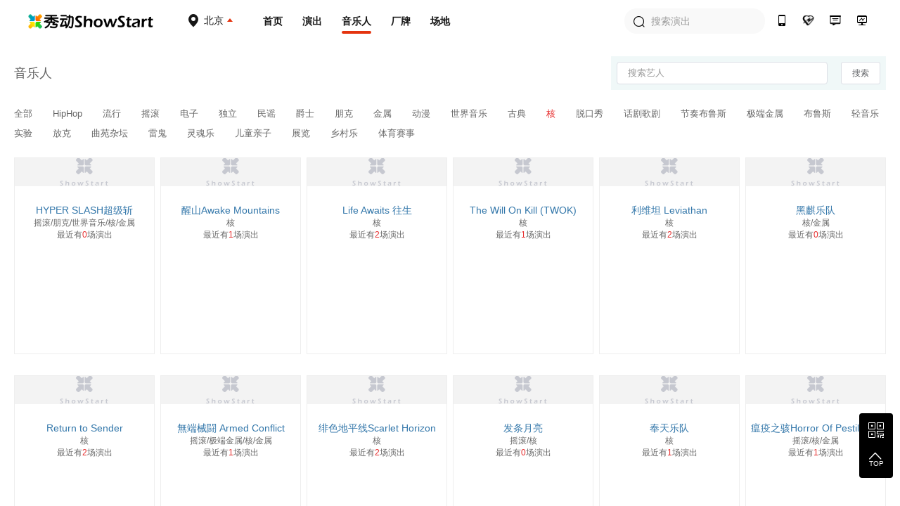

--- FILE ---
content_type: text/html; charset=utf-8
request_url: https://www.showstart.com/artist/list?styleId=25&t=1696365655498
body_size: 8305
content:
<!doctype html>
<!--[if lt IE  10]><html lang="en-US" class="lt-ie9 ie9" data-n-head-ssr lang="zh" data-n-head="%7B%22lang%22:%7B%22ssr%22:%22zh%22%7D%7D">
<div style="text-align:center;height:40px;line-height:40px;background:#fdf6ec;color:#e6a23c">您正在使用的浏览器版本过低，为了您的最佳体验，请先升级浏览器。</div>
<![endif]-->
<!--[if (gt IE 9)|!(IE)]><!-->
<html data-n-head-ssr lang="zh" data-n-head="%7B%22lang%22:%7B%22ssr%22:%22zh%22%7D%7D">
<!--<![endif]-->

<head >
  <title>秀动网（showstart.com） - 和热爱音乐的朋友开启原创音乐现场之旅</title><meta data-n-head="ssr" charset="utf-8"><meta data-n-head="ssr" name="viewport" content="width=device-width, initial-scale=1"><meta data-n-head="ssr" name="keywords" content="秀动网,独立音乐,Livehouse,现场演出,巡演,众筹,文章攻略,专题分享,艺人,主办方,场地,厂牌,太合音乐,秀动发行"><meta data-n-head="ssr" data-hid="description" name="description" content="秀动网，太合音乐集团旗下产品，Livehouse领域具有号召力的平台，在线低价购票，同城乐迷互动交友，就在秀动网！"><link data-n-head="ssr" rel="icon" type="image/x-icon" href="/favicon.ico"><link rel="preload" href="https://img04.showstart.com/e34de62.js" as="script"><link rel="preload" href="https://img04.showstart.com/c1fd10e.js" as="script"><link rel="preload" href="https://img04.showstart.com/css/9a40607.css" as="style"><link rel="preload" href="https://img04.showstart.com/0fab27a.js" as="script"><link rel="preload" href="https://img04.showstart.com/css/a58fca8.css" as="style"><link rel="preload" href="https://img04.showstart.com/ef82fea.js" as="script"><link rel="preload" href="https://img04.showstart.com/css/e188761.css" as="style"><link rel="preload" href="https://img04.showstart.com/2df65a5.js" as="script"><link rel="stylesheet" href="https://img04.showstart.com/css/9a40607.css"><link rel="stylesheet" href="https://img04.showstart.com/css/a58fca8.css"><link rel="stylesheet" href="https://img04.showstart.com/css/e188761.css">
  <script src="https://ssl.captcha.qq.com/TCaptcha.js"></script>
</head>
<body >
  <div data-server-rendered="true" id="__nuxt"><!----><div id="__layout"><section class="el-container is-vertical" data-v-68a62ad4><header class="el-header" style="height:60px;" data-v-133a72f8 data-v-68a62ad4><div class="layout clearfix" data-v-133a72f8><div class="hl" data-v-133a72f8><a href="/" class="logo nuxt-link-active" data-v-133a72f8><img src="https://img04.showstart.com/img/logo.730a599.png" alt="秀动-showstart" title="秀动-showstart" data-v-133a72f8></a> <div class="ctiy-select" data-v-133a72f8><div class="text" data-v-133a72f8><span class="m-icon icon-ctiy" data-v-133a72f8></span> <b data-v-133a72f8>北京</b></div> <div class="ctiy-select-popover" data-v-133a72f8><div class="ctiy-select-popover-bd" data-v-133a72f8><div class="item clearfix" data-v-133a72f8><label data-v-133a72f8>当前城市：</label> <div class="list" data-v-133a72f8><span class="active" data-v-133a72f8>北京</span></div></div> <div class="item clearfix" data-v-133a72f8><label data-v-133a72f8>热门城市：</label> <div class="list" data-v-133a72f8></div></div> <div class="el-divider el-divider--horizontal" data-v-133a72f8><!----></div> <div class="item clearfix" data-v-133a72f8><label data-v-133a72f8>其他城市：</label> <div class="list max" data-v-133a72f8></div></div></div></div></div></div> <div class="hc clearfix" data-v-133a72f8><a href="/" class="nuxt-link-active" data-v-133a72f8>首页</a> <a href="/event/list?cityCode=10" data-v-133a72f8>演出</a> <a href="/artist/list" class="nuxt-link-active active" data-v-133a72f8>音乐人</a> <a href="/host/list" data-v-133a72f8>厂牌</a> <a href="/venue/list" data-v-133a72f8>场地</a></div> <div class="hr" data-v-133a72f8><div class="h-search el-input el-input--prefix" data-v-133a72f8><!----><input type="text" autocomplete="off" placeholder="搜索演出" class="el-input__inner"><span class="el-input__prefix"><i class="el-input__icon el-icon-search"></i></span><!----><!----><!----></div> <a href="https://fb.showstart.com" target="_blank" data-v-133a72f8><span title="秀动经营后台" class="m-icon icon-ht" data-v-133a72f8></span><i data-v-133a72f8>秀动经营后台</i></a> <a href="/business" data-v-133a72f8><span title="商务合作" class="m-icon icon-business" data-v-133a72f8></span><i data-v-133a72f8>商务合作</i></a> <a href="/musicplan" data-v-133a72f8><span title="音乐人服务" class="m-icon icon-musician" data-v-133a72f8></span><i data-v-133a72f8>音乐人服务</i></a> <a href="/apps" data-v-133a72f8><span title="秀动APP" class="m-icon icon-app" data-v-133a72f8></span><i data-v-133a72f8>秀动APP</i></a></div></div> <div data-v-72760acd data-v-133a72f8><div class="el-dialog__wrapper" style="display:none;" data-v-72760acd><div role="dialog" aria-modal="true" aria-label="dialog" class="el-dialog el-dialog--center" style="margin-top:15vh;width:420px;"><div class="el-dialog__header"><div class="dialog-title" data-v-72760acd><div class="el-tabs el-tabs--top" data-v-72760acd><div class="el-tabs__header is-top"><div class="el-tabs__nav-wrap is-top"><div class="el-tabs__nav-scroll"><div role="tablist" class="el-tabs__nav is-top" style="transform:translateX(-0px);"><div class="el-tabs__active-bar is-top" style="width:0px;transform:translateX(0px);ms-transform:translateX(0px);webkit-transform:translateX(0px);"></div></div></div></div></div><div class="el-tabs__content"><div role="tabpanel" id="pane-1" aria-labelledby="tab-1" class="el-tab-pane" data-v-72760acd></div> <div role="tabpanel" aria-hidden="true" id="pane-2" aria-labelledby="tab-2" class="el-tab-pane" style="display:none;" data-v-72760acd></div></div></div></div><button type="button" aria-label="Close" class="el-dialog__headerbtn"><i class="el-dialog__close el-icon el-icon-close"></i></button></div><!----><!----></div></div></div></header> <main class="el-main" data-v-68a62ad4><div data-fetch-key="data-v-f7e8e1dc:0" class="layout" data-v-f7e8e1dc data-v-68a62ad4><section class="search-wrap" data-v-f7e8e1dc><h3 data-v-f7e8e1dc>音乐人</h3> <form class="el-form fr" data-v-f7e8e1dc><div class="el-input el-input--small" data-v-f7e8e1dc><!----><input type="text" autocomplete="off" placeholder="搜索艺人" class="el-input__inner"><!----><!----><!----><!----></div> <button type="button" class="el-button el-button--default el-button--small" data-v-f7e8e1dc><!----><!----><span>搜索</span></button></form></section> <section class="filter-wrap" data-v-f7e8e1dc><a href="/artist/list?styleId&amp;t=1765693750217" class="nuxt-link-active" data-v-f7e8e1dc>
            全部
        </a><a href="/artist/list?styleId=6&amp;t=1765693750217" class="nuxt-link-active" data-v-f7e8e1dc>
            HipHop
        </a><a href="/artist/list?styleId=3&amp;t=1765693750217" class="nuxt-link-active" data-v-f7e8e1dc>
            流行
        </a><a href="/artist/list?styleId=2&amp;t=1765693750217" class="nuxt-link-active" data-v-f7e8e1dc>
            摇滚
        </a><a href="/artist/list?styleId=4&amp;t=1765693750217" class="nuxt-link-active" data-v-f7e8e1dc>
            电子
        </a><a href="/artist/list?styleId=26&amp;t=1765693750217" class="nuxt-link-active" data-v-f7e8e1dc>
            独立
        </a><a href="/artist/list?styleId=1&amp;t=1765693750217" class="nuxt-link-active" data-v-f7e8e1dc>
            民谣
        </a><a href="/artist/list?styleId=10&amp;t=1765693750217" class="nuxt-link-active" data-v-f7e8e1dc>
            爵士
        </a><a href="/artist/list?styleId=23&amp;t=1765693750217" class="nuxt-link-active" data-v-f7e8e1dc>
            朋克
        </a><a href="/artist/list?styleId=12&amp;t=1765693750217" class="nuxt-link-active" data-v-f7e8e1dc>
            金属
        </a><a href="/artist/list?styleId=11&amp;t=1765693750217" class="nuxt-link-active" data-v-f7e8e1dc>
            动漫
        </a><a href="/artist/list?styleId=8&amp;t=1765693750217" class="nuxt-link-active" data-v-f7e8e1dc>
            世界音乐
        </a><a href="/artist/list?styleId=7&amp;t=1765693750217" class="nuxt-link-active" data-v-f7e8e1dc>
            古典
        </a><a href="/artist/list?styleId=25&amp;t=1765693750217" class="nuxt-link-active active" data-v-f7e8e1dc>
            核
        </a><a href="/artist/list?styleId=19&amp;t=1765693750217" class="nuxt-link-active" data-v-f7e8e1dc>
            脱口秀
        </a><a href="/artist/list?styleId=21&amp;t=1765693750217" class="nuxt-link-active" data-v-f7e8e1dc>
            话剧歌剧
        </a><a href="/artist/list?styleId=9&amp;t=1765693750217" class="nuxt-link-active" data-v-f7e8e1dc>
            节奏布鲁斯
        </a><a href="/artist/list?styleId=24&amp;t=1765693750217" class="nuxt-link-active" data-v-f7e8e1dc>
            极端金属
        </a><a href="/artist/list?styleId=13&amp;t=1765693750217" class="nuxt-link-active" data-v-f7e8e1dc>
            布鲁斯
        </a><a href="/artist/list?styleId=5&amp;t=1765693750217" class="nuxt-link-active" data-v-f7e8e1dc>
            轻音乐
        </a><a href="/artist/list?styleId=18&amp;t=1765693750217" class="nuxt-link-active" data-v-f7e8e1dc>
            实验
        </a><a href="/artist/list?styleId=28&amp;t=1765693750217" class="nuxt-link-active" data-v-f7e8e1dc>
            放克
        </a><a href="/artist/list?styleId=30&amp;t=1765693750217" class="nuxt-link-active" data-v-f7e8e1dc>
            曲苑杂坛
        </a><a href="/artist/list?styleId=16&amp;t=1765693750217" class="nuxt-link-active" data-v-f7e8e1dc>
            雷鬼
        </a><a href="/artist/list?styleId=14&amp;t=1765693750217" class="nuxt-link-active" data-v-f7e8e1dc>
            灵魂乐
        </a><a href="/artist/list?styleId=29&amp;t=1765693750217" class="nuxt-link-active" data-v-f7e8e1dc>
            儿童亲子
        </a><a href="/artist/list?styleId=27&amp;t=1765693750217" class="nuxt-link-active" data-v-f7e8e1dc>
            展览
        </a><a href="/artist/list?styleId=15&amp;t=1765693750217" class="nuxt-link-active" data-v-f7e8e1dc>
            乡村乐
        </a><a href="/artist/list?styleId=1384&amp;t=1765693750217" class="nuxt-link-active" data-v-f7e8e1dc>
            体育赛事
        </a></section> <section class="table-wrap" data-v-f7e8e1dc><div class="table-content" style="display:;" data-v-f7e8e1dc><div class="table-cell" data-v-f7e8e1dc><a href="/artist/64343" class="image-wrap" data-v-f7e8e1dc><div class="el-image" data-v-f7e8e1dc><div class="el-image__placeholder"></div><!----></div></a> <a href="/artist/64343" class="name" data-v-f7e8e1dc>HYPER SLASH超级斩</a> <div class="sty" data-v-f7e8e1dc>摇滚/朋克/世界音乐/核/金属</div> <a href="/event/list?performerId=64343&amp;cityCode=0" class="num" data-v-f7e8e1dc>最近有<em data-v-f7e8e1dc>0</em>场演出</a></div><div class="table-cell" data-v-f7e8e1dc><a href="/artist/193540" class="image-wrap" data-v-f7e8e1dc><div class="el-image" data-v-f7e8e1dc><div class="el-image__placeholder"></div><!----></div></a> <a href="/artist/193540" class="name" data-v-f7e8e1dc>醒山Awake Mountains</a> <div class="sty" data-v-f7e8e1dc>核</div> <a href="/event/list?performerId=193540&amp;cityCode=0" class="num" data-v-f7e8e1dc>最近有<em data-v-f7e8e1dc>1</em>场演出</a></div><div class="table-cell" data-v-f7e8e1dc><a href="/artist/41249" class="image-wrap" data-v-f7e8e1dc><div class="el-image" data-v-f7e8e1dc><div class="el-image__placeholder"></div><!----></div></a> <a href="/artist/41249" class="name" data-v-f7e8e1dc>Life Awaits 往生</a> <div class="sty" data-v-f7e8e1dc>核</div> <a href="/event/list?performerId=41249&amp;cityCode=0" class="num" data-v-f7e8e1dc>最近有<em data-v-f7e8e1dc>2</em>场演出</a></div><div class="table-cell" data-v-f7e8e1dc><a href="/artist/18313" class="image-wrap" data-v-f7e8e1dc><div class="el-image" data-v-f7e8e1dc><div class="el-image__placeholder"></div><!----></div></a> <a href="/artist/18313" class="name" data-v-f7e8e1dc>The Will On Kill (TWOK)</a> <div class="sty" data-v-f7e8e1dc>核</div> <a href="/event/list?performerId=18313&amp;cityCode=0" class="num" data-v-f7e8e1dc>最近有<em data-v-f7e8e1dc>1</em>场演出</a></div><div class="table-cell" data-v-f7e8e1dc><a href="/artist/20006" class="image-wrap" data-v-f7e8e1dc><div class="el-image" data-v-f7e8e1dc><div class="el-image__placeholder"></div><!----></div></a> <a href="/artist/20006" class="name" data-v-f7e8e1dc>利维坦 Leviathan</a> <div class="sty" data-v-f7e8e1dc>核</div> <a href="/event/list?performerId=20006&amp;cityCode=0" class="num" data-v-f7e8e1dc>最近有<em data-v-f7e8e1dc>2</em>场演出</a></div><div class="table-cell" data-v-f7e8e1dc><a href="/artist/39834" class="image-wrap" data-v-f7e8e1dc><div class="el-image" data-v-f7e8e1dc><div class="el-image__placeholder"></div><!----></div></a> <a href="/artist/39834" class="name" data-v-f7e8e1dc>黑麒乐队</a> <div class="sty" data-v-f7e8e1dc>核/金属</div> <a href="/event/list?performerId=39834&amp;cityCode=0" class="num" data-v-f7e8e1dc>最近有<em data-v-f7e8e1dc>0</em>场演出</a></div><div class="table-cell" data-v-f7e8e1dc><a href="/artist/9046" class="image-wrap" data-v-f7e8e1dc><div class="el-image" data-v-f7e8e1dc><div class="el-image__placeholder"></div><!----></div></a> <a href="/artist/9046" class="name" data-v-f7e8e1dc>Return to Sender</a> <div class="sty" data-v-f7e8e1dc>核</div> <a href="/event/list?performerId=9046&amp;cityCode=0" class="num" data-v-f7e8e1dc>最近有<em data-v-f7e8e1dc>2</em>场演出</a></div><div class="table-cell" data-v-f7e8e1dc><a href="/artist/242440" class="image-wrap" data-v-f7e8e1dc><div class="el-image" data-v-f7e8e1dc><div class="el-image__placeholder"></div><!----></div></a> <a href="/artist/242440" class="name" data-v-f7e8e1dc>無端械闘 Armed Conflict</a> <div class="sty" data-v-f7e8e1dc>摇滚/极端金属/核/金属</div> <a href="/event/list?performerId=242440&amp;cityCode=0" class="num" data-v-f7e8e1dc>最近有<em data-v-f7e8e1dc>1</em>场演出</a></div><div class="table-cell" data-v-f7e8e1dc><a href="/artist/37885" class="image-wrap" data-v-f7e8e1dc><div class="el-image" data-v-f7e8e1dc><div class="el-image__placeholder"></div><!----></div></a> <a href="/artist/37885" class="name" data-v-f7e8e1dc>绯色地平线Scarlet Horizon</a> <div class="sty" data-v-f7e8e1dc>核</div> <a href="/event/list?performerId=37885&amp;cityCode=0" class="num" data-v-f7e8e1dc>最近有<em data-v-f7e8e1dc>2</em>场演出</a></div><div class="table-cell" data-v-f7e8e1dc><a href="/artist/4690156" class="image-wrap" data-v-f7e8e1dc><div class="el-image" data-v-f7e8e1dc><div class="el-image__placeholder"></div><!----></div></a> <a href="/artist/4690156" class="name" data-v-f7e8e1dc>发条月亮</a> <div class="sty" data-v-f7e8e1dc>摇滚/核</div> <a href="/event/list?performerId=4690156&amp;cityCode=0" class="num" data-v-f7e8e1dc>最近有<em data-v-f7e8e1dc>0</em>场演出</a></div><div class="table-cell" data-v-f7e8e1dc><a href="/artist/2896" class="image-wrap" data-v-f7e8e1dc><div class="el-image" data-v-f7e8e1dc><div class="el-image__placeholder"></div><!----></div></a> <a href="/artist/2896" class="name" data-v-f7e8e1dc>奉天乐队</a> <div class="sty" data-v-f7e8e1dc>核</div> <a href="/event/list?performerId=2896&amp;cityCode=0" class="num" data-v-f7e8e1dc>最近有<em data-v-f7e8e1dc>1</em>场演出</a></div><div class="table-cell" data-v-f7e8e1dc><a href="/artist/2545" class="image-wrap" data-v-f7e8e1dc><div class="el-image" data-v-f7e8e1dc><div class="el-image__placeholder"></div><!----></div></a> <a href="/artist/2545" class="name" data-v-f7e8e1dc>瘟疫之骇Horror Of Pestilence</a> <div class="sty" data-v-f7e8e1dc>摇滚/核/金属</div> <a href="/event/list?performerId=2545&amp;cityCode=0" class="num" data-v-f7e8e1dc>最近有<em data-v-f7e8e1dc>1</em>场演出</a></div><div class="table-cell" data-v-f7e8e1dc><a href="/artist/145117" class="image-wrap" data-v-f7e8e1dc><div class="el-image" data-v-f7e8e1dc><div class="el-image__placeholder"></div><!----></div></a> <a href="/artist/145117" class="name" data-v-f7e8e1dc>Forget And Forgive</a> <div class="sty" data-v-f7e8e1dc>流行/朋克/核</div> <a href="/event/list?performerId=145117&amp;cityCode=0" class="num" data-v-f7e8e1dc>最近有<em data-v-f7e8e1dc>2</em>场演出</a></div><div class="table-cell" data-v-f7e8e1dc><a href="/artist/16894022" class="image-wrap" data-v-f7e8e1dc><div class="el-image" data-v-f7e8e1dc><div class="el-image__placeholder"></div><!----></div></a> <a href="/artist/16894022" class="name" data-v-f7e8e1dc>Unprocessed</a> <div class="sty" data-v-f7e8e1dc>核/独立/金属</div> <a href="/event/list?performerId=16894022&amp;cityCode=0" class="num" data-v-f7e8e1dc>最近有<em data-v-f7e8e1dc>0</em>场演出</a></div><div class="table-cell" data-v-f7e8e1dc><a href="/artist/3406244" class="image-wrap" data-v-f7e8e1dc><div class="el-image" data-v-f7e8e1dc><div class="el-image__placeholder"></div><!----></div></a> <a href="/artist/3406244" class="name" data-v-f7e8e1dc>刀雨KNIVESRAIN</a> <div class="sty" data-v-f7e8e1dc>核</div> <a href="/event/list?performerId=3406244&amp;cityCode=0" class="num" data-v-f7e8e1dc>最近有<em data-v-f7e8e1dc>0</em>场演出</a></div><div class="table-cell" data-v-f7e8e1dc><a href="/artist/485377" class="image-wrap" data-v-f7e8e1dc><div class="el-image" data-v-f7e8e1dc><div class="el-image__placeholder"></div><!----></div></a> <a href="/artist/485377" class="name" data-v-f7e8e1dc>反复攻击小明</a> <div class="sty" data-v-f7e8e1dc>核</div> <a href="/event/list?performerId=485377&amp;cityCode=0" class="num" data-v-f7e8e1dc>最近有<em data-v-f7e8e1dc>1</em>场演出</a></div><div class="table-cell" data-v-f7e8e1dc><a href="/artist/41252" class="image-wrap" data-v-f7e8e1dc><div class="el-image" data-v-f7e8e1dc><div class="el-image__placeholder"></div><!----></div></a> <a href="/artist/41252" class="name" data-v-f7e8e1dc>TDI乐队</a> <div class="sty" data-v-f7e8e1dc>核/金属</div> <a href="/event/list?performerId=41252&amp;cityCode=0" class="num" data-v-f7e8e1dc>最近有<em data-v-f7e8e1dc>1</em>场演出</a></div><div class="table-cell" data-v-f7e8e1dc><a href="/artist/1126483" class="image-wrap" data-v-f7e8e1dc><div class="el-image" data-v-f7e8e1dc><div class="el-image__placeholder"></div><!----></div></a> <a href="/artist/1126483" class="name" data-v-f7e8e1dc>Great White Planet太白</a> <div class="sty" data-v-f7e8e1dc>摇滚/核/独立</div> <a href="/event/list?performerId=1126483&amp;cityCode=0" class="num" data-v-f7e8e1dc>最近有<em data-v-f7e8e1dc>1</em>场演出</a></div><div class="table-cell" data-v-f7e8e1dc><a href="/artist/51574" class="image-wrap" data-v-f7e8e1dc><div class="el-image" data-v-f7e8e1dc><div class="el-image__placeholder"></div><!----></div></a> <a href="/artist/51574" class="name" data-v-f7e8e1dc>An Empty City空城乐队</a> <div class="sty" data-v-f7e8e1dc>摇滚/流行/核</div> <a href="/event/list?performerId=51574&amp;cityCode=0" class="num" data-v-f7e8e1dc>最近有<em data-v-f7e8e1dc>0</em>场演出</a></div><div class="table-cell" data-v-f7e8e1dc><a href="/artist/3448990" class="image-wrap" data-v-f7e8e1dc><div class="el-image" data-v-f7e8e1dc><div class="el-image__placeholder"></div><!----></div></a> <a href="/artist/3448990" class="name" data-v-f7e8e1dc>DengeL（单舟）乐队</a> <div class="sty" data-v-f7e8e1dc>摇滚/极端金属/核/金属</div> <a href="/event/list?performerId=3448990&amp;cityCode=0" class="num" data-v-f7e8e1dc>最近有<em data-v-f7e8e1dc>2</em>场演出</a></div><div class="table-cell" data-v-f7e8e1dc><a href="/artist/5620576" class="image-wrap" data-v-f7e8e1dc><div class="el-image" data-v-f7e8e1dc><div class="el-image__placeholder"></div><!----></div></a> <a href="/artist/5620576" class="name" data-v-f7e8e1dc>VANTA万塔</a> <div class="sty" data-v-f7e8e1dc>核</div> <a href="/event/list?performerId=5620576&amp;cityCode=0" class="num" data-v-f7e8e1dc>最近有<em data-v-f7e8e1dc>1</em>场演出</a></div><div class="table-cell" data-v-f7e8e1dc><a href="/artist/1124887" class="image-wrap" data-v-f7e8e1dc><div class="el-image" data-v-f7e8e1dc><div class="el-image__placeholder"></div><!----></div></a> <a href="/artist/1124887" class="name" data-v-f7e8e1dc>Cries of the Past</a> <div class="sty" data-v-f7e8e1dc>核</div> <a href="/event/list?performerId=1124887&amp;cityCode=0" class="num" data-v-f7e8e1dc>最近有<em data-v-f7e8e1dc>2</em>场演出</a></div><div class="table-cell" data-v-f7e8e1dc><a href="/artist/6357930" class="image-wrap" data-v-f7e8e1dc><div class="el-image" data-v-f7e8e1dc><div class="el-image__placeholder"></div><!----></div></a> <a href="/artist/6357930" class="name" data-v-f7e8e1dc>未来寺</a> <div class="sty" data-v-f7e8e1dc>雷鬼/民谣/摇滚/流行/电子/朋克/古典/极端金属/世界音乐/核/独立/金属</div> <a href="/event/list?performerId=6357930&amp;cityCode=0" class="num" data-v-f7e8e1dc>最近有<em data-v-f7e8e1dc>0</em>场演出</a></div><div class="table-cell" data-v-f7e8e1dc><a href="/artist/3323" class="image-wrap" data-v-f7e8e1dc><div class="el-image" data-v-f7e8e1dc><div class="el-image__placeholder"></div><!----></div></a> <a href="/artist/3323" class="name" data-v-f7e8e1dc>再见日落GoodbyeSunset</a> <div class="sty" data-v-f7e8e1dc>电子/核</div> <a href="/event/list?performerId=3323&amp;cityCode=0" class="num" data-v-f7e8e1dc>最近有<em data-v-f7e8e1dc>1</em>场演出</a></div><i class="_e" data-v-f7e8e1dc></i><i class="_e" data-v-f7e8e1dc></i><i class="_e" data-v-f7e8e1dc></i><i class="_e" data-v-f7e8e1dc></i><i class="_e" data-v-f7e8e1dc></i></div> <div class="el-pagination is-background" style="text-align:center;" data-v-f7e8e1dc><button type="button" disabled="disabled" class="btn-prev"><i class="el-icon el-icon-arrow-left"></i></button><ul class="el-pager"><li class="number active">1</li><!----><li class="number">2</li><li class="number">3</li><li class="number">4</li><li class="number">5</li><li class="number">6</li><li class="el-icon more btn-quicknext el-icon-more"></li><li class="number">40</li></ul><button type="button" class="btn-next"><i class="el-icon el-icon-arrow-right"></i></button></div> <!----></section></div></main> <footer class="el-footer" style="height:auto;" data-v-9b238dca data-v-68a62ad4><div class="hd" data-v-9b238dca><div class="layout clearfix" data-v-9b238dca><div class="lt" data-v-9b238dca><div class="column" data-v-9b238dca><div class="title" data-v-9b238dca>平台产品</div> <a href="https://fb.showstart.com/" target="_blank" data-v-9b238dca>经营后台</a> <a href="/apps" target="_blank" data-v-9b238dca>秀动APP</a> <a href="/apps/profession" target="_blank" data-v-9b238dca>专业版APP</a> <a href="/showfun" target="_blank" data-v-9b238dca>SHOWFUN</a> <a href="https://release.showstart.com/" target="_blank" data-v-9b238dca>秀动发行</a></div> <div class="column" data-v-9b238dca><div class="title" data-v-9b238dca>关于秀动</div> <a href="/helpCenter?anchor=1" target="_blank" data-v-9b238dca>平台介绍</a> <a href="/helpCenter?anchor=5" target="_blank" data-v-9b238dca>资质许可</a> <a href="/helpCenter?anchor=3" target="_blank" data-v-9b238dca>服务条款</a> <a href="/helpCenter?anchor=4" target="_blank" data-v-9b238dca>隐私政策</a> <a href="/helpCenter?anchor=13" target="_blank" data-v-9b238dca>未成年人保护制度</a></div> <div class="column" data-v-9b238dca><div class="title" data-v-9b238dca>友情链接</div> <a href="https://y.qq.com/portal/piao_wu.html" target="_blank" data-v-9b238dca>QQ演出</a> <a href="https://music.163.com/show/m/portal?source=concert_detail" target="_blank" data-v-9b238dca>云村有票</a> <a href="http://www.gewara.com/" target="_blank" data-v-9b238dca>猫眼演出</a> <a href="http://wenkor.com" target="_blank" data-v-9b238dca>文客</a></div></div> <div class="rt" data-v-9b238dca><div class="tel" data-v-9b238dca>400-188-6980</div> <div class="tel-time" data-v-9b238dca>客服热线：周一至周日 10:00~20:30</div> <div class="btns clearfix" data-v-9b238dca><span data-v-9b238dca><div role="tooltip" id="el-popover-2029" aria-hidden="true" class="el-popover el-popper" style="width:136px;display:none;"><!----><div class="ft-qrcode-item" data-v-9b238dca><img src="https://img04.showstart.com/img/weixin.4311cda.png" data-v-9b238dca> <p data-v-9b238dca>关注微信客服</p></div> </div><span class="el-popover__reference-wrapper"><div class="btn" data-v-9b238dca><span class="m-icon icon-weixin" data-v-9b238dca></span>
							秀动微信客服
						</div></span></span> <span data-v-9b238dca><div role="tooltip" id="el-popover-2882" aria-hidden="true" class="el-popover el-popper" style="width:136px;display:none;"><!----><div class="ft-qrcode-item" data-v-9b238dca><img src="https://img04.showstart.com/img/app.cad5717.png" data-v-9b238dca> <p data-v-9b238dca>下载秀动APP</p></div> </div><span class="el-popover__reference-wrapper"><div class="btn" data-v-9b238dca><span class="m-icon icon-xiudong" data-v-9b238dca></span>
							下载秀动APP
						</div></span></span></div></div></div></div> <div class="ft" data-v-9b238dca><div class="layout clearfix" data-v-9b238dca><div class="lt" data-v-9b238dca><div class="title" data-v-9b238dca>秀动</div> <p data-v-9b238dca><a href="https://www.taihe.com" target="_blank" data-v-9b238dca>太合音乐集团</a>
					©2021成都太合乐动科技有限公司 版权所有<a href="https://beian.miit.gov.cn" target="_blank" data-v-9b238dca>蜀ICP备14016442号</a>蜀公安备 51019002002123号
				</p> <p data-v-9b238dca><a href="/helpCenter?anchor=5" target="_blank" data-v-9b238dca>营业性演出许可证：510000120277</a> |
					<a href="/helpCenter?anchor=5" target="_blank" data-v-9b238dca>增值电信营业许可证：川B2-20180527</a></p> <p data-v-9b238dca><a href="/helpCenter?anchor=5" target="_blank" data-v-9b238dca>出版物经营许可证：新出发蓉零字第GX-C240号</a> |
					<a href="http://jbts.mct.gov.cn" target="_blank" data-v-9b238dca>12318全国文化市场举报平台</a></p></div> <div class="rt" data-v-9b238dca><a href="https://weibo.com/thshowstart" target="_blank" data-v-9b238dca><span class="m-icon icon-weibo" data-v-9b238dca></span></a> <a href="https://twitter.com/startoffical" target="_blank" data-v-9b238dca><span class="m-icon icon-ttww" data-v-9b238dca></span></a> <a href="https://www.facebook.com/showstartbooking" target="_blank" data-v-9b238dca><span class="m-icon icon-facebook" data-v-9b238dca></span></a> <a href="https://www.instagram.com/showstartofficial" target="_blank" data-v-9b238dca><span class="m-icon icon-ins" data-v-9b238dca></span></a></div></div></div></footer> <div class="backtop" data-v-68a62ad4><span><div role="tooltip" id="el-popover-8719" aria-hidden="true" class="el-popover el-popper" style="width:230px;display:none;"><!----><div class="qrcode-list"><div class="qrcode-item clearfix"><img src="https://img04.showstart.com/img/weixin.4311cda.png"> <div class="bd"><span class="m-icon icon-weixin"></span> <p>关注微信客服</p> <p>在线咨询</p></div></div> <div class="qrcode-item clearfix"><img src="https://img04.showstart.com/img/app.cad5717.png"> <div class="bd"><span class="m-icon icon-xiudong"></span> <p>购票扫码下载</p> <p>秀动APP</p></div></div></div> </div><span class="el-popover__reference-wrapper"><span class="m-icon icon-qrcode"></span></span></span> <span class="backtotop"><i class="el-icon-arrow-up"></i> <p>TOP</p></span></div></section></div></div><script>window.__NUXT__=(function(a,b,c,d,e,f,g,h,i,j,k,l){g[0]={key:f,showName:"全部"};g[1]={key:6,showName:"HipHop"};g[2]={key:3,showName:"流行"};g[3]={key:c,showName:"摇滚"};g[4]={key:4,showName:"电子"};g[5]={key:26,showName:"独立"};g[6]={key:a,showName:"民谣"};g[7]={key:h,showName:"爵士"};g[8]={key:23,showName:"朋克"};g[9]={key:12,showName:"金属"};g[10]={key:11,showName:"动漫"};g[11]={key:8,showName:"世界音乐"};g[12]={key:7,showName:"古典"};g[13]={key:25,showName:b};g[14]={key:19,showName:"脱口秀"};g[15]={key:21,showName:"话剧歌剧"};g[16]={key:9,showName:"节奏布鲁斯"};g[17]={key:24,showName:"极端金属"};g[18]={key:13,showName:"布鲁斯"};g[19]={key:5,showName:"轻音乐"};g[20]={key:18,showName:"实验"};g[21]={key:28,showName:"放克"};g[22]={key:30,showName:"曲苑杂坛"};g[23]={key:16,showName:"雷鬼"};g[24]={key:14,showName:"灵魂乐"};g[25]={key:29,showName:"儿童亲子"};g[26]={key:27,showName:"展览"};g[27]={key:15,showName:"乡村乐"};g[28]={key:1384,showName:"体育赛事"};return {layout:"default",data:[{styles:g}],fetch:{"data-v-f7e8e1dc:0":{styles:g,searchKeyword:f,tableData:[{id:64343,name:"HYPER SLASH超级斩",avatar:"https:\u002F\u002Fs2.showstart.com\u002Fimg\u002F2024\u002F0801\u002F19\u002F30\u002F9a942e13e9df46ea99589d11e12ef54d_800_800_1179945.0x0.png",poster:"https:\u002F\u002Fs2.showstart.com\u002Fimg\u002F2024\u002F0801\u002F19\u002F30\u002F5e3e1f5318734533a54b8db13c444fac_1214_853_2022884.0x0.png",styles:"摇滚\u002F朋克\u002F世界音乐\u002F核\u002F金属",activityNum:d},{id:193540,name:"醒山Awake Mountains",avatar:"https:\u002F\u002Fs2.showstart.com\u002Fqn_2e9b7c17c5f54006903e5655425ce8d1_1630_1630_2408046.0x0.jpg",poster:"https:\u002F\u002Fs2.showstart.com\u002Fqn_6737f908f6864dfe9c19118963be78c5_1280_900_224916.0x0.jpg",styles:b,activityNum:a},{id:41249,name:"Life Awaits 往生",avatar:"https:\u002F\u002Fs2.showstart.com\u002Fimg\u002F2019\u002F20190724\u002F75c2c93d03434354804babdfdd7c5266_190_190_5062.0x0.jpg",poster:"https:\u002F\u002Fs2.showstart.com\u002Fimg\u002F2019\u002F20191019\u002Fbde5ef6dee6848498ab250f0db97a9ca_1280_899_200545.0x0.jpg",styles:b,activityNum:c},{id:18313,name:"The Will On Kill (TWOK)",avatar:"https:\u002F\u002Fs2.showstart.com\u002Fimg\u002F2023\u002F1020\u002F12\u002F00\u002Ff9a03b946066415588a4a9c2adf88b2a_800_800_811843.0x0.png",poster:"https:\u002F\u002Fs2.showstart.com\u002Fimg\u002F2022\u002F0811\u002F00\u002F30\u002F426d6812cd8c47dba0c9bd2d92597b76_1214_853_1343029.0x0.png",styles:b,activityNum:a},{id:20006,name:"利维坦 Leviathan",avatar:"https:\u002F\u002Fs2.showstart.com\u002Fimg\u002F2024\u002F0403\u002F14\u002F30\u002Fa8f3226a15034c7f8364b8c0d3c98373_800_800_1178901.0x0.png",poster:"https:\u002F\u002Fs2.showstart.com\u002Fimg\u002F2025\u002F0304\u002F01\u002F30\u002F55692d7e58884980adb8c6df6728b7cd_1214_853_694790.0x0.png",styles:b,activityNum:c},{id:39834,name:"黑麒乐队",avatar:"https:\u002F\u002Fs2.showstart.com\u002Fqn_ebe8c143e96745e187f539b30e610e13_180_180_54813.0x0.jpg",poster:"https:\u002F\u002Fs2.showstart.com\u002Fimg\u002F2020\u002F0908\u002F13\u002F00\u002F1113538c528349338a7a4a1397016acc_1280_900_198200.0x0.jpg",styles:i,activityNum:d},{id:9046,name:"Return to Sender",avatar:"https:\u002F\u002Fs2.showstart.com\u002Fimg\u002F2019\u002F20190418\u002F75339d80bd704fedb46200b0c398f864_190_190_8886.0x0.jpg",poster:"https:\u002F\u002Fs2.showstart.com\u002Fimg\u002F2019\u002F20190418\u002Fe068e67239794b64a7bc30976165b8f9_1280_900_198950.0x0.jpg",styles:b,activityNum:c},{id:242440,name:"無端械闘 Armed Conflict",avatar:"https:\u002F\u002Fs2.showstart.com\u002Fimg\u002F2024\u002F0807\u002F10\u002F00\u002F37cda337b64a4025a1689eeaae02d25c_800_800_382602.0x0.png",poster:"https:\u002F\u002Fs2.showstart.com\u002Fimg\u002F2024\u002F0807\u002F10\u002F30\u002F29563ae7899641cf8c79fc8485c2f893_1214_853_867151.0x0.png",styles:j,activityNum:a},{id:37885,name:"绯色地平线Scarlet Horizon",avatar:"https:\u002F\u002Fs2.showstart.com\u002Fimg\u002F2020\u002F0924\u002F16\u002F00\u002F357288c8f052496dbaae383991da7ba1_1094_1080_1595384.0x0.jpg",poster:"https:\u002F\u002Fs2.showstart.com\u002Fimg\u002F2020\u002F0924\u002F16\u002F00\u002Fe488184cc86343878034c53335cb3a6d_1620_1080_1607767.0x0.jpg",styles:b,activityNum:c},{id:4690156,name:"发条月亮",avatar:"https:\u002F\u002Fs2.showstart.com\u002Fimg\u002F2022\u002F0801\u002F18\u002F00\u002F69ab950bd1ea4a03aa3f44ae2c5195a0_800_800_855679.0x0.png",styles:"摇滚\u002F核",activityNum:d},{id:2896,name:"奉天乐队",avatar:"https:\u002F\u002Fs2.showstart.com\u002Fimg\u002F2019\u002F20191118\u002Fadb9ad18853b443981de46acc94abe82_190_190_11185.0x0.jpg",poster:"https:\u002F\u002Fs2.showstart.com\u002Fimg\u002F2019\u002F20191118\u002F932f4656e2644dc8a27250ce0f015d58_1280_899_371864.0x0.jpg",styles:b,activityNum:a},{id:2545,name:"瘟疫之骇Horror Of Pestilence",avatar:"https:\u002F\u002Fs2.showstart.com\u002Fimg\u002F2025\u002F0327\u002F16\u002F30\u002Fc7f150321d3c4c43a529b796a93787e3_800_800_971977.0x0.png",poster:"https:\u002F\u002Fs2.showstart.com\u002Fimg\u002F2025\u002F0327\u002F16\u002F30\u002F3d6a4480dacd46109ed17ec96b185f9b_1214_853_1803704.0x0.png",styles:"摇滚\u002F核\u002F金属",activityNum:a},{id:145117,name:"Forget And Forgive",avatar:"https:\u002F\u002Fs2.showstart.com\u002Fimg\u002F2019\u002F20190723\u002F927a943e22a74f48ac1d464b81c0d624_190_190_13157.0x0.jpg",poster:"https:\u002F\u002Fs2.showstart.com\u002Fimg\u002F2019\u002F20190806\u002Fd46044568e9247838046dbb84be3e359_1280_900_329321.0x0.jpg",styles:"流行\u002F朋克\u002F核",activityNum:c},{id:16894022,name:"Unprocessed",avatar:"https:\u002F\u002Fs2.showstart.com\u002Fimg\u002F2024\u002F0510\u002F23\u002F00\u002Fe01542e32b564996a69a6689955d1b02_800_800_896354.0x0.png",poster:"https:\u002F\u002Fs2.showstart.com\u002Fimg\u002F2024\u002F0510\u002F23\u002F00\u002Ff1d030b3bf3a47a1ae2f832d2d3c52c0_1214_853_1319006.0x0.png",styles:"核\u002F独立\u002F金属",activityNum:d},{id:3406244,name:"刀雨KNIVESRAIN",avatar:"https:\u002F\u002Fs2.showstart.com\u002Fimg\u002F2025\u002F1104\u002F22\u002F30\u002F5a7ad60174954a9094ba8f77381b8798_800_800_566905.0x0.png",poster:"https:\u002F\u002Fs2.showstart.com\u002Fimg\u002F2025\u002F1104\u002F22\u002F30\u002Ffb770e2d95914449abc7e2b394fc0ad8_1214_853_770001.0x0.png",styles:b,activityNum:d},{id:485377,name:"反复攻击小明",avatar:"https:\u002F\u002Fs2.showstart.com\u002Fimg\u002F2024\u002F0428\u002F13\u002F30\u002F95bef2476af64931936beff4be2a80f0_800_800_93569.0x0.png",styles:b,activityNum:a},{id:41252,name:"TDI乐队",avatar:"https:\u002F\u002Fs2.showstart.com\u002Fimg\u002F2022\u002F0102\u002F17\u002F30\u002F9c936dce3486462c8ca7f82eab8174a4_800_800_125913.0x0.png",poster:"https:\u002F\u002Fs2.showstart.com\u002Fimg\u002F2024\u002F0221\u002F15\u002F30\u002F9871241127224927a10e2d21e539a578_1214_853_163028.0x0.png",styles:i,activityNum:a},{id:1126483,name:"Great White Planet太白",avatar:"https:\u002F\u002Fs2.showstart.com\u002Fimg\u002F2023\u002F0123\u002F12\u002F30\u002Fcbff3a489d3f4ab1b0c515a5b40b2077_829_828_516491.0x0.jpg",styles:"摇滚\u002F核\u002F独立",activityNum:a},{id:51574,name:"An Empty City空城乐队",avatar:"https:\u002F\u002Fs2.showstart.com\u002Fimg\u002F2023\u002F0118\u002F18\u002F30\u002Ffc3db52d3a2440deaa137be69faca48a_1242_1243_1929100.0x0.jpg",poster:"https:\u002F\u002Fs2.showstart.com\u002Fimg\u002F2025\u002F0226\u002F16\u002F30\u002Fe3904639215448df85f51933ec8a988b_1214_853_1107534.0x0.png",styles:"摇滚\u002F流行\u002F核",activityNum:d},{id:3448990,name:"DengeL（单舟）乐队",avatar:"https:\u002F\u002Fs2.showstart.com\u002Fimg\u002F2021\u002F0317\u002F23\u002F30\u002Fa7a05de0279946c5a24eace295ae1eda_800_800_149053.0x0.jpg",poster:"https:\u002F\u002Fs2.showstart.com\u002Fimg\u002F2021\u002F0317\u002F23\u002F30\u002Ff1aceda9003c4e7f853d0cae0914385f_1280_900_151319.0x0.jpg",styles:j,activityNum:c},{id:5620576,name:"VANTA万塔",avatar:"https:\u002F\u002Fs2.showstart.com\u002Fimg\u002F2021\u002F0408\u002F15\u002F00\u002F1afd3f721c4a4984947e3353039e09c5_664_664_654919.0x0.jpg",poster:"https:\u002F\u002Fs2.showstart.com\u002Fimg\u002F2021\u002F0408\u002F15\u002F00\u002Fb483f437b1e04c80b0f23554d37639d6_1280_900_173521.0x0.jpg",styles:b,activityNum:a},{id:1124887,name:"Cries of the Past",avatar:"https:\u002F\u002Fs2.showstart.com\u002Fimg\u002F2023\u002F1124\u002F14\u002F00\u002F34c275dead5647e68ad5751a358c964a_800_800_788069.0x0.png",poster:"https:\u002F\u002Fs2.showstart.com\u002Fimg\u002F2022\u002F1128\u002F18\u002F00\u002Fdf5a87d66b7f4ea0bdfbde1f7f80c1ff_3959_2639_7224204.0x0.jpg",styles:b,activityNum:c},{id:6357930,name:"未来寺",avatar:"https:\u002F\u002Fs2.showstart.com\u002Fimg\u002F2023\u002F0724\u002F19\u002F30\u002F5410c13b55144c1abb92c2ccb88fd1e8_800_800_537087.0x0.png",styles:"雷鬼\u002F民谣\u002F摇滚\u002F流行\u002F电子\u002F朋克\u002F古典\u002F极端金属\u002F世界音乐\u002F核\u002F独立\u002F金属",activityNum:d},{id:3323,name:"再见日落GoodbyeSunset",avatar:"https:\u002F\u002Fs2.showstart.com\u002Fimg\u002F2024\u002F0412\u002F17\u002F00\u002F15ce38a2e8bb4c5194596c1452814d2f_810_810_597676.0x0.jpg",poster:"https:\u002F\u002Fs2.showstart.com\u002Fimg\u002F2024\u002F0710\u002F17\u002F00\u002Fbeb77adce4a74fcba5c954c2a0b136cf_5120_2872_4345209.0x0.jpg",styles:"电子\u002F核",activityNum:a},{isE:e,id:"e_1"},{isE:e,id:"e_2"},{isE:e,id:"e_3"},{isE:e,id:"e_4"},{isE:e,id:"e_5"}],totalCount:945,fetchLoading:k,pageNo:a}},error:f,state:{sign:f,userInfo:f,cityId:h,cryptoKey:"CIVEhdjwVaEpAaip",token:"q1abi11cwfdpci6dloyg1x8idr1a9xw5",loginDialogVisible:k,accessToken:"9191807ae9a108c5693e616a97TgyrpY",idToken:""},serverRendered:e,routePath:"\u002Fartist\u002Flist",config:{_app:{basePath:l,assetsPath:l,cdnURL:"https:\u002F\u002Fimg04.showstart.com\u002F"}}}}(1,"核",2,0,true,null,Array(29),10,"核\u002F金属","摇滚\u002F极端金属\u002F核\u002F金属",false,"\u002F"));</script><script src="https://img04.showstart.com/e34de62.js" defer></script><script src="https://img04.showstart.com/2df65a5.js" defer></script><script src="https://img04.showstart.com/c1fd10e.js" defer></script><script src="https://img04.showstart.com/0fab27a.js" defer></script><script src="https://img04.showstart.com/ef82fea.js" defer></script>
</body>

</html>

--- FILE ---
content_type: text/css
request_url: https://img04.showstart.com/css/390824f.css
body_size: 856
content:
.select-tag[data-v-6c19949c]{position:relative;border-bottom:1px dashed #ddd;padding:20px 50px 20px 0;line-height:20px}.select-tag label[data-v-6c19949c]{float:left;color:#333;min-width:85px}.select-tag .tags[data-v-6c19949c]{height:21px;overflow:hidden;transition:all .3s}.select-tag .tags .tag[data-v-6c19949c]{color:#666;margin-right:25px;float:left;cursor:pointer}.select-tag .tags .tag.active[data-v-6c19949c],.select-tag .tags .tag[data-v-6c19949c]:hover{color:#e72f2f}.select-tag .operating[data-v-6c19949c]{position:absolute;right:0;top:20px;cursor:pointer}.select-tag .operating .btn i[data-v-6c19949c]{margin-left:5px;transition:transform .3s}.select-tag.max .tags[data-v-6c19949c],.select-tag.max[data-v-6c19949c]{height:auto}.select-tag.max .btn i[data-v-6c19949c]{transform:rotate(180deg)}.select-tag.select-tag-time[data-v-6c19949c]{line-height:30px}.select-tag.select-tag-time .tags[data-v-6c19949c]{height:33px}.show-item{width:218px;margin-bottom:30px;border:1px solid #ddd;border-radius:4px;padding:10px;float:left;margin-right:37px}.show-item:nth-child(5n){margin-right:0}.show-item img{transition:transform .6s}.show-item:hover img{transform:scale(1.05)}.show-item .el-image{height:255px;width:100%}.show-item .title{margin-top:10px;height:38px;line-height:19px;overflow:hidden;font-size:13px;color:#666;font-weight:600}.show-item .artist,.show-item .price,.show-item .time{line-height:25px;white-space:nowrap;overflow:hidden;text-overflow:ellipsis;font-weight:400;color:#666}.show-item .artist span,.show-item .price span,.show-item .time span{color:#e72f2f}.show-item .addr{line-height:18px;color:#37a;white-space:nowrap;overflow:hidden;text-overflow:ellipsis}.show-item .addr i{font-size:18px;color:#000;position:relative;top:2px;margin-right:5px}.no-data{padding:80px 0;width:300px;margin:0 auto}.no-data img{float:left}.no-data .text{float:left;margin-left:20px;vertical-align:middle;padding:31px 0}.no-data p{font-size:14px;margin-left:20px;color:#999}.tools-bar[data-v-45a60ebc]{position:relative;margin-top:30px;line-height:30px;padding-right:100px}.tools-bar .tags[data-v-45a60ebc]{float:left}.tools-bar .tags .tag[data-v-45a60ebc]{border:1px solid #ddd;height:28px;line-height:28px;padding:0 10px;border-radius:4px;margin-right:20px;float:left}.tools-bar .tags .tag i[data-v-45a60ebc]{cursor:pointer;margin-left:5px}.tools-bar .tags .tag i[data-v-45a60ebc]:hover{color:#e72f2f}.tools-bar .sort[data-v-45a60ebc]{position:absolute;right:0;top:0}.tools-bar .sort i[data-v-45a60ebc]{font-size:12px}.tools-bar .sort span[data-v-45a60ebc]{position:relative;margin:0 8px;cursor:pointer}.tools-bar .sort span.active[data-v-45a60ebc],.tools-bar .sort span.active i[data-v-45a60ebc],.tools-bar .sort span[data-v-45a60ebc]:hover{color:#e72f2f}.tools-bar .sort span[data-v-45a60ebc]:after{content:"";width:1px;background-color:#666;height:14px;position:absolute;top:3px;right:-6px}.tools-bar .sort span[data-v-45a60ebc]:last-child{margin-right:0}.tools-bar .sort span[data-v-45a60ebc]:last-child:after{display:none}.list-box[data-v-45a60ebc]{margin-top:30px}@media screen and (max-width:1200px){.show-list .show-item[data-v-45a60ebc]{margin-right:22px}}

--- FILE ---
content_type: text/css
request_url: https://img04.showstart.com/css/b1aeafc.css
body_size: 861
content:
.search-wrap[data-v-e673f84c]{margin-top:20px;display:flex;align-items:center}.search-wrap h3[data-v-e673f84c]{font-size:18px;font-weight:400;flex:1}.search-wrap .fr[data-v-e673f84c]{padding:8px;background-color:#f0f8f8;white-space:nowrap}.search-wrap .fr .el-input[data-v-e673f84c]{width:300px;margin-right:15px}.filter-wrap[data-v-e673f84c]{position:relative;margin-top:20px;overflow:hidden;transition:height .3s}.filter-wrap .filter-content[data-v-e673f84c]{margin-right:100px;overflow:hidden}.filter-wrap .filter-content a[data-v-e673f84c]{float:left;margin:0 0 10px;width:60px;font-size:13px;color:#666}.filter-wrap .filter-content a.active[data-v-e673f84c],.filter-wrap .filter-content a[data-v-e673f84c]:hover{color:#e72f2f}.filter-wrap .el-button[data-v-e673f84c]{position:absolute;right:0;top:-10px}.map-wrap[data-v-e673f84c]{margin-top:20px;height:400px}.table-wrap[data-v-e673f84c]{margin-top:20px;min-height:300px}.table-wrap .table-wrap-cell[data-v-e673f84c]{margin-bottom:20px;padding:20px 10px;border:1px solid #eee;overflow:hidden}@media screen and (max-width:1200px){.table-wrap .table-wrap-cell[data-v-e673f84c]{padding:20px 5px}}.table-wrap .table-wrap-cell .img-wrap[data-v-e673f84c]{float:left;width:260px;height:160px;text-align:center}.table-wrap .table-wrap-cell .img-wrap .el-image[data-v-e673f84c]{width:100%;height:100%}.table-wrap .table-wrap-cell .table-wrap-cell_body[data-v-e673f84c]{margin-left:270px;line-height:1}.table-wrap .table-wrap-cell .table-wrap-cell_body .name[data-v-e673f84c]{margin-bottom:10px;font-size:20px;color:#333;white-space:nowrap;overflow:hidden;text-overflow:ellipsis;display:block}.table-wrap .table-wrap-cell .table-wrap-cell_body .name[data-v-e673f84c]:hover{color:#e72f2f}.table-wrap .table-wrap-cell .table-wrap-cell_body .addr[data-v-e673f84c],.table-wrap .table-wrap-cell .table-wrap-cell_body .num[data-v-e673f84c]{margin-top:5px;font-size:13px;color:#666;white-space:nowrap;overflow:hidden;text-overflow:ellipsis}.table-wrap .table-wrap-cell .table-wrap-cell_body .num[data-v-e673f84c]{display:block}.table-wrap .table-wrap-cell .table-wrap-cell_body .num[data-v-e673f84c]:hover,.table-wrap .table-wrap-cell .table-wrap-cell_body .num em[data-v-e673f84c]{color:#e72f2f}.table-wrap .table-wrap-cell .table-wrap-cell_body .img-list-wrap[data-v-e673f84c]{margin:18px 0 0;padding:0}.table-wrap .table-wrap-cell .table-wrap-cell_body .img-list-wrap a[data-v-e673f84c]{display:inline-block;margin-right:20px}.table-wrap .table-wrap-cell .table-wrap-cell_body .img-list-wrap a .el-image[data-v-e673f84c]{width:65px;height:78px}@media screen and (max-width:1200px){.table-wrap .table-wrap-cell .table-wrap-cell_body .img-list-wrap a[data-v-e673f84c]{margin-right:1px}}.site-map-wrap[data-v-095dbfb0]{width:100%;height:100%;position:relative}.site-map-wrap .site-info-wrap[data-v-095dbfb0]{position:absolute;top:10px;left:65px;padding:10px;width:260px;box-shadow:0 2px 12px 0 rgba(0,0,0,.5019607843);background-color:#fff}.site-map-wrap .site-info-wrap .poster[data-v-095dbfb0]{display:block;width:60px;height:60px;border-radius:100%}.site-map-wrap .site-info-wrap .name[data-v-095dbfb0]{margin-top:10px;font-size:13px;color:#37a;display:block}.site-map-wrap .site-info-wrap .name[data-v-095dbfb0]:hover{color:#e72f2f}.site-map-wrap .site-info-wrap .addr[data-v-095dbfb0]{margin-top:10px;height:3em;line-height:1.5em;font-size:13px;color:#666;overflow:hidden;text-overflow:ellipsis;display:-webkit-box;-webkit-line-clamp:2;-webkit-box-orient:vertical}.site-map-wrap .site-info-wrap .img-list-wrap[data-v-095dbfb0]{margin:20px 0 0}.site-map-wrap .site-info-wrap .img-list-wrap a[data-v-095dbfb0]{display:inline-block;margin-right:2px}.site-map-wrap .site-info-wrap .img-list-wrap a .el-image[data-v-095dbfb0]{width:65px;height:78px}.site-map-wrap .site-map[data-v-095dbfb0]{width:100%;height:100%}.no-data{padding:80px 0;width:300px;margin:0 auto}.no-data img{float:left}.no-data .text{float:left;margin-left:20px;vertical-align:middle;padding:31px 0}.no-data p{font-size:14px;margin-left:20px;color:#999}

--- FILE ---
content_type: text/css
request_url: https://img04.showstart.com/css/0f755d0.css
body_size: 2052
content:
.page-box .swiper-container[data-v-99120ad8]{width:100%;height:calc(100vh - 60px);margin-left:auto;margin-right:auto;z-index:2;background-color:#000}.page-box .swiper-slide[data-v-99120ad8]{background-size:cover;background-repeat:no-repeat;background-position:50%;display:flex;align-items:center;justify-content:center}.page-box .swiper-slide.slide-1[data-v-99120ad8]{background-image:url(https://img04.showstart.com/img/p1.4fc177a.png)}.page-box .swiper-slide.slide-1 .content[data-v-99120ad8]{width:1100px}.page-box .swiper-slide.slide-1 .content .slide-1-content[data-v-99120ad8]{margin-top:60px;display:flex;flex-wrap:wrap;justify-content:space-between}.page-box .swiper-slide.slide-1 .content .slide-1-content .group[data-v-99120ad8]{margin-top:40px;display:flex;width:478px}.page-box .swiper-slide.slide-1 .content .slide-1-content .group .icon[data-v-99120ad8]{width:44px;height:44px;margin-right:34px}.page-box .swiper-slide.slide-1 .content .slide-1-content .group dl[data-v-99120ad8]{flex:1;color:#fff}.page-box .swiper-slide.slide-1 .content .slide-1-content .group dl dt[data-v-99120ad8]{font-weight:600;font-size:24px}.page-box .swiper-slide.slide-1 .content .slide-1-content .group dl dd[data-v-99120ad8]{font-size:16px;margin-top:15px;opacity:.6}.page-box .swiper-slide.slide-2[data-v-99120ad8]{background:linear-gradient(180deg,#000,#e4340f)}.page-box .swiper-slide.slide-2 .content[data-v-99120ad8]{text-align:center;color:#fff;position:relative;z-index:2}.page-box .swiper-slide.slide-2 .content .title1[data-v-99120ad8]{font-size:26px;opacity:.6}.page-box .swiper-slide.slide-2 .content .title2[data-v-99120ad8]{font-weight:600;font-size:32px}.page-box .swiper-slide.slide-2 .content .mySwiper2Tab[data-v-99120ad8]{display:flex;justify-content:center;margin:70px 0 50px}.page-box .swiper-slide.slide-2 .content .mySwiper2Tab .tab[data-v-99120ad8]{font-weight:600;font-size:18px;opacity:.5;margin:0 34px;position:relative;cursor:pointer}.page-box .swiper-slide.slide-2 .content .mySwiper2Tab .tab.current[data-v-99120ad8]{opacity:1}.page-box .swiper-slide.slide-2 .content .mySwiper2Tab .tab.current[data-v-99120ad8]:after{content:"";position:absolute;left:50%;transform:translateX(-50%);bottom:-14px;width:24px;height:4px;background:#e4340f;border-radius:2px}.page-box .swiper-slide.slide-2 .content .mySwiper2[data-v-99120ad8]{height:425px;max-width:1440px;min-width:1240px;background:none}.page-box .swiper-slide.slide-2 .content .mySwiper2 .swiper-slide img[data-v-99120ad8]{max-width:100%;height:100%}.page-box .swiper-slide.slide-2 .bg-text[data-v-99120ad8]{position:absolute;left:0;top:0;right:0;bottom:0;background:url(https://img04.showstart.com/img/cooperation.f550330.png) bottom no-repeat;background-size:contain}.page-box .swiper-slide.slide-3 .content[data-v-99120ad8]{width:100%}.page-box .swiper-slide.slide-3 .mySwiper3 .swiper-slide.swiper-slide-1[data-v-99120ad8]{background:url(https://img04.showstart.com/img/s1.a259611.png) 50% no-repeat;background-size:cover}.page-box .swiper-slide.slide-3 .mySwiper3 .swiper-slide.swiper-slide-2[data-v-99120ad8]{background:url(https://img04.showstart.com/img/s2.6542882.png) 50% no-repeat;background-size:cover}.page-box .swiper-slide.slide-3 .mySwiper3 .swiper-slide.swiper-slide-3[data-v-99120ad8]{background:url(https://img04.showstart.com/img/s3.61c96df.png) 50% no-repeat;background-size:cover}.page-box .swiper-slide.slide-3 .mySwiper3 .swiper-slide.swiper-slide-4[data-v-99120ad8]{background:url(https://img04.showstart.com/img/s4.bf3f46b.png) 50% no-repeat;background-size:cover}.page-box .swiper-slide.slide-3 .mySwiper3 .swiper-slide.swiper-slide-5[data-v-99120ad8]{background:url(https://img04.showstart.com/img/s5.0520651.png) 50% no-repeat;background-size:cover}.page-box .swiper-slide.slide-3 .mySwiper3 .swiper-slide.swiper-slide-6[data-v-99120ad8]{background:url(https://img04.showstart.com/img/s6.e712014.png) 50% no-repeat;background-size:cover}.page-box .swiper-slide.slide-3 .mySwiper3 .swiper-slide.swiper-slide-7[data-v-99120ad8]{background:url(https://img04.showstart.com/img/s7.dd3e3e3.png) 50% no-repeat;background-size:cover}.page-box .swiper-slide.slide-3 .mySwiper3 .swiper-slide.swiper-slide-8[data-v-99120ad8]{background:url(https://img04.showstart.com/img/s8.eac581e.png) 50% no-repeat;background-size:cover}.page-box .swiper-slide.slide-3 .mySwiper3 .swiper-slide .box[data-v-99120ad8]{max-width:1440px;min-width:1240px;color:#fff;position:relative}.page-box .swiper-slide.slide-3 .mySwiper3 .swiper-slide .box .title[data-v-99120ad8]{font-size:36px}.page-box .swiper-slide.slide-3 .mySwiper3 .swiper-slide .box .info[data-v-99120ad8]{margin-top:110px}.page-box .swiper-slide.slide-3 .mySwiper3 .swiper-slide .box .info .name[data-v-99120ad8]{font-size:64px;font-weight:600}.page-box .swiper-slide.slide-3 .mySwiper3 .swiper-slide .box .info .desc[data-v-99120ad8]{font-size:15px;margin-top:25px;max-width:500px}.page-box .swiper-slide.slide-3 .mySwiper3 .swiper-slide .bg[data-v-99120ad8]{position:absolute;left:0;top:0;width:100%;height:100%;background:linear-gradient(270deg,rgba(12,12,12,.18),rgba(0,0,0,.85))}.page-box .swiper-slide.slide-3 .swiper-diy[data-v-99120ad8]{position:absolute;max-width:1440px;min-width:1240px;left:50%;bottom:100px;z-index:100;transform:translate(-50%)}.page-box .swiper-slide.slide-3 .swiper-diy .swiper-button-next[data-v-99120ad8],.page-box .swiper-slide.slide-3 .swiper-diy .swiper-button-prev[data-v-99120ad8],.page-box .swiper-slide.slide-3 .swiper-diy .swiper-pagination3[data-v-99120ad8]{position:static}.page-box .swiper-slide.slide-3 .swiper-diy .swiper-pagination3[data-v-99120ad8]{width:auto;color:#fff;font-size:24px;margin-right:30px;line-height:33px}.page-box .swiper-slide.slide-3 .swiper-diy .swiper-pagination3 .swiper-pagination-current[data-v-99120ad8]{padding-right:10px}.page-box .swiper-slide.slide-3 .swiper-diy .swiper-pagination3 .swiper-pagination-total[data-v-99120ad8]{padding-left:10px}.page-box .swiper-slide.slide-3 .swiper-diy .swiper-button-next[data-v-99120ad8],.page-box .swiper-slide.slide-3 .swiper-diy .swiper-button-prev[data-v-99120ad8]{width:33px;height:33px;text-align:center;line-height:33px;background:#d24426;border-radius:100%;font-size:14px;color:#fff;margin-top:0}.page-box .swiper-slide.slide-3 .swiper-diy .swiper-button-next[data-v-99120ad8]:after,.page-box .swiper-slide.slide-3 .swiper-diy .swiper-button-prev[data-v-99120ad8]:after{content:"";display:none}.page-box .swiper-slide.slide-3 .swiper-diy .swiper-button-prev[data-v-99120ad8]{margin-right:30px}.page-box .swiper-slide.slide-4[data-v-99120ad8]{background-image:url(https://img04.showstart.com/img/p4.9133e4c.png)}.page-box .swiper-slide.slide-4 .content[data-v-99120ad8]{text-align:center;color:#fff}.page-box .swiper-slide.slide-4 .content .slide-4-title[data-v-99120ad8]{font-size:46px;font-weight:600}.page-box .swiper-slide.slide-4 .content .slide-4-content[data-v-99120ad8]{font-size:16px;color:hsla(0,0%,100%,.6);margin-top:80px}.page-box .swiper-slide.slide-4 .content .slide-4-content img[data-v-99120ad8]{margin-top:40px}.page-box .swiper-slide.slide-4 .content .slide-4-footer[data-v-99120ad8]{font-size:15px;color:hsla(0,0%,100%,.6);margin-top:80px}.page-box .swiper-pagination[data-v-99120ad8]{right:40px;width:auto;bottom:auto;left:auto}.page-box .swiper-pagination[data-v-99120ad8] .swiper-pagination-bullet{width:auto;height:auto;background:transparent;font-size:16px;font-weight:600;color:#fff;opacity:.3;margin:20px 0}.page-box .swiper-pagination[data-v-99120ad8] .swiper-pagination-bullet.swiper-pagination-bullet-active{opacity:1}.backtop[data-v-99120ad8]{position:fixed;z-index:222;bottom:40px;right:10px;width:48px;background:rgba(0,0,0,.4);border-radius:4px;overflow:hidden}.backtop .icon-qrcode[data-v-99120ad8]{width:22px;height:22px;background-image:url([data-uri]);margin:13px}.backtop .backtotop[data-v-99120ad8]{text-align:center;width:26px;height:20px;color:#fff;margin:13px 11px;cursor:pointer}.backtop .backtotop i[data-v-99120ad8]{font-size:24px}.backtop .backtotop p[data-v-99120ad8]{font-size:10px;margin-top:-6px}.qrcode-list[data-v-99120ad8]{padding:0}.qrcode-list .qrcode-item[data-v-99120ad8]{position:relative;padding-bottom:0;margin-bottom:0}.qrcode-list .qrcode-item[data-v-99120ad8]:first-child:before{display:none}.qrcode-list img[data-v-99120ad8]{width:120px;height:120px;float:left}.qrcode-list .bd[data-v-99120ad8]{float:left;text-align:center;margin-left:6px;position:relative}.qrcode-list .bd .m-icon[data-v-99120ad8]{width:28px;height:28px;margin-top:30px}.qrcode-list .bd .icon-weixin[data-v-99120ad8]{background-image:url(https://img04.showstart.com/img/icon-weixin.85cb4ae.png)}.qrcode-list .bd .icon-xiudong[data-v-99120ad8]{background-image:url(https://img04.showstart.com/img/icon-xiudong.a811644.png)}.qrcode-list .bd p[data-v-99120ad8]{font-size:12px;font-weight:400;color:#666;line-height:12px;margin-top:8px}

--- FILE ---
content_type: text/css
request_url: https://img04.showstart.com/css/3aa91b5.css
body_size: 1680
content:
.page-musicplan .el-dialog__wrapper[data-v-689712bf]{z-index:9999!important}.page-musicplan .el-dialog__wrapper[data-v-689712bf] .custom-dialog{background:#000}.page-musicplan .el-dialog__wrapper[data-v-689712bf] .custom-dialog .el-dialog__header{display:none}.page-musicplan .el-dialog__wrapper .dialog-content[data-v-689712bf]{max-width:1375px;margin:0 auto;color:#fff}.page-musicplan .el-dialog__wrapper .dialog-content .dialog-title[data-v-689712bf]{display:flex;align-items:center;justify-content:space-between;font-size:60px;font-weight:500}.page-musicplan .el-dialog__wrapper .dialog-content .dialog-title img[data-v-689712bf]{width:24px;height:24px;cursor:pointer}.page-musicplan .el-dialog__wrapper .dialog-content .dialog-body[data-v-689712bf]{display:flex;justify-content:space-between;margin:140px 0}.page-musicplan .el-dialog__wrapper .dialog-content .dialog-body .card[data-v-689712bf]{background:linear-gradient(180deg,#000,#1f1f1f);border-radius:8px;padding:28px 15px;width:48%;margin-right:10px}.page-musicplan .el-dialog__wrapper .dialog-content .dialog-body .card[data-v-689712bf]:last-child{margin-right:0}.page-musicplan .el-dialog__wrapper .dialog-content .dialog-body .card .el-avatar[data-v-689712bf]{background:none}.page-musicplan .el-dialog__wrapper .dialog-content .dialog-body .card .info-group .title[data-v-689712bf]{font-size:14px;font-weight:500;margin-top:15px}.page-musicplan .el-dialog__wrapper .dialog-content .dialog-body .card .info-group .content[data-v-689712bf]{font-size:12px;color:#999}.page-musicplan .el-dialog__wrapper .dialog-content .dialog-body .card .list-group[data-v-689712bf]{margin-top:20px;font-weight:600;font-size:12px}.page-musicplan .el-dialog__wrapper .dialog-content .dialog-body .card .list-group>div[data-v-689712bf]{display:flex;align-items:center}.page-musicplan .el-dialog__wrapper .dialog-content .dialog-body .card .list-group>div span[data-v-689712bf]{position:relative}.page-musicplan .el-dialog__wrapper .dialog-content .dialog-body .card .list-group>div span[data-v-689712bf] .el-popover{padding:5px;border-radius:10px;min-width:120px;bottom:20px;left:50%;transform:translateX(-50%)}.page-musicplan .el-dialog__wrapper .dialog-content .dialog-body .card .list-group>div span .popper__arrow[data-v-689712bf]{position:absolute;display:block;width:0;height:0;filter:drop-shadow(0 2px 12px rgba(0,0,0,.03));bottom:-6px;left:50%;margin-right:3px;border-color:#ebeef5 transparent transparent;border-style:solid;border-width:6px 6px 0;transform:translateX(-50%)}.page-musicplan .el-dialog__wrapper .dialog-content .dialog-body .card .list-group>div span .popper__arrow[data-v-689712bf]:after{position:absolute;display:block;width:0;height:0;content:" ";bottom:1px;margin-left:-6px;border-color:#fff transparent transparent;border-style:solid;border-width:6px 6px 0}.page-musicplan .el-dialog__wrapper .dialog-content .dialog-body .card .list-group>div .link[data-v-689712bf]{color:#e4340f;cursor:pointer;margin-left:5px;font-size:8px}.page-musicplan .el-dialog__wrapper .dialog-content .dialog-footer[data-v-689712bf]{font-size:10px;opacity:.6}.page-musicplan .swiper-container[data-v-689712bf]{width:100%;height:calc(100vh - 60px);margin-left:auto;margin-right:auto;z-index:99;background-color:#fff}.page-musicplan .swiper-slide[data-v-689712bf]{text-align:center;font-size:18px;background:#fff;display:flex;justify-content:center;align-items:center;background-size:100% 100%;background-repeat:no-repeat;background-position:50%}.page-musicplan .swiper-slide .content[data-v-689712bf]{text-align:center}.page-musicplan .swiper-slide .content .title[data-v-689712bf]{font-size:60px;color:#000}.page-musicplan .swiper-slide .content .title span[data-v-689712bf]{position:relative;display:inline-block}.page-musicplan .swiper-slide .content .title span.red[data-v-689712bf]{color:#e95254}.page-musicplan .swiper-slide .content .white[data-v-689712bf]{color:#fff!important}.page-musicplan .swiper-slide .content .tip[data-v-689712bf]{font-size:18px;color:#999}.page-musicplan .swiper-slide .content .flex[data-v-689712bf]{display:flex}.page-musicplan .swiper-slide .el-button[data-v-689712bf]{font-size:24px;padding:17px 53px}.page-musicplan .swiper-slide.slide-1[data-v-689712bf]{background-image:url(https://img04.showstart.com/img/bg1.16ae863.png)}.page-musicplan .swiper-slide.slide-1 p[data-v-689712bf]{line-height:80px;font-size:24px}.page-musicplan .swiper-slide.slide-1 .flex[data-v-689712bf]{margin-top:60px}.page-musicplan .swiper-slide.slide-1 .m-icon[data-v-689712bf]{width:115px;height:96px;margin:0 40px;cursor:pointer}.page-musicplan .swiper-slide.slide-1 .m-icon.slide-1-1[data-v-689712bf]{background-image:url(https://img04.showstart.com/img/p1-anchor1.abd3bf9.png)}.page-musicplan .swiper-slide.slide-1 .m-icon.slide-1-1[data-v-689712bf]:hover{background-image:url(https://img04.showstart.com/img/p1-h-anchor1.c6f29b2.png)}.page-musicplan .swiper-slide.slide-1 .m-icon.slide-1-2[data-v-689712bf]{background-image:url(https://img04.showstart.com/img/p1-anchor2.fbd8c2c.png)}.page-musicplan .swiper-slide.slide-1 .m-icon.slide-1-2[data-v-689712bf]:hover{background-image:url(https://img04.showstart.com/img/p1-h-anchor2.ad1f8c0.png)}.page-musicplan .swiper-slide.slide-1 .m-icon.slide-1-3[data-v-689712bf]{background-image:url(https://img04.showstart.com/img/p1-anchor3.3faba30.png)}.page-musicplan .swiper-slide.slide-1 .m-icon.slide-1-3[data-v-689712bf]:hover{background-image:url(https://img04.showstart.com/img/p1-h-anchor3.4193469.png)}.page-musicplan .swiper-slide.slide-1 .m-icon.slide-1-4[data-v-689712bf]{background-image:url(https://img04.showstart.com/img/p1-anchor4.8c20a7e.png)}.page-musicplan .swiper-slide.slide-1 .m-icon.slide-1-4[data-v-689712bf]:hover{background-image:url(https://img04.showstart.com/img/p1-h-anchor4.734a303.png)}.page-musicplan .swiper-slide.slide-2[data-v-689712bf]{background-image:url(https://img04.showstart.com/img/bg2.3dc67ae.png)}.page-musicplan .swiper-slide.slide-2 .flex[data-v-689712bf]{margin-top:40px}.page-musicplan .swiper-slide.slide-2 .item[data-v-689712bf]{width:330px;border-radius:4px;background:#fff;text-align:center;box-shadow:0 0 15px #ccc;padding:60px 0;margin:0 20px}.page-musicplan .swiper-slide.slide-2 .item .name[data-v-689712bf]{font-size:20px;color:#000;margin-top:40px;margin-bottom:20px}.page-musicplan .swiper-slide.slide-2 .item p[data-v-689712bf]{font-size:14px;color:#888}.page-musicplan .swiper-slide.slide-3[data-v-689712bf]{background-image:url(https://img04.showstart.com/img/bg3.933470d.png)}.page-musicplan .swiper-slide.slide-3 .left[data-v-689712bf]{width:900px;height:500px;position:relative}.page-musicplan .swiper-slide.slide-3 .left img[data-v-689712bf]{position:absolute}.page-musicplan .swiper-slide.slide-3 .left img.img-1[data-v-689712bf]{left:0}.page-musicplan .swiper-slide.slide-3 .left img.img-2[data-v-689712bf]{left:70px;top:90px}.page-musicplan .swiper-slide.slide-3 .left img.img-3[data-v-689712bf]{left:533px;top:60px}.page-musicplan .swiper-slide.slide-3 .left img.img-4[data-v-689712bf]{left:635px;top:180px}.page-musicplan .swiper-slide.slide-3 .right[data-v-689712bf]{text-align:left;padding:140px 0}.page-musicplan .swiper-slide.slide-3 .right li[data-v-689712bf]{padding-bottom:30px;font-size:16px}.page-musicplan .swiper-slide.slide-3 .right .name[data-v-689712bf]{color:#e95254}.page-musicplan .swiper-slide.slide-3 .right p[data-v-689712bf]{color:#acacac}.page-musicplan .swiper-slide.slide-4[data-v-689712bf]{background-image:url(https://img04.showstart.com/img/bg4.8a6f55d.png)}.page-musicplan .swiper-slide.slide-4 .flex[data-v-689712bf]{width:1000px;margin:20px auto 0;flex-wrap:wrap}.page-musicplan .swiper-slide.slide-4 .flex .image[data-v-689712bf]{position:relative;cursor:pointer;width:200px;height:200px;overflow:hidden}.page-musicplan .swiper-slide.slide-4 .flex .image img[data-v-689712bf]{transition:All .4s ease-in-out}.page-musicplan .swiper-slide.slide-4 .flex .image img[data-v-689712bf]:hover{transform:scale(1.2)}.page-musicplan .swiper-slide.slide-5[data-v-689712bf]{background-image:url(https://img04.showstart.com/img/bg5.fcedfd8.png)}.page-musicplan .swiper-slide.slide-5 .singer[data-v-689712bf]{height:350px;width:800px;margin:20px auto 0;background-color:transparent}.page-musicplan .swiper-slide.slide-5 .singer .swiper-slide[data-v-689712bf]{transform:scale(.8);display:block}.page-musicplan .swiper-slide.slide-5 .singer .swiper-slide[data-v-689712bf]:hover{background-color:#e95254}.page-musicplan .swiper-slide.slide-5 .singer .swiper-slide:hover .name[data-v-689712bf],.page-musicplan .swiper-slide.slide-5 .singer .swiper-slide:hover p[data-v-689712bf]{color:#fff}.page-musicplan .swiper-slide.slide-5 .singer .swiper-slide-active[data-v-689712bf],.page-musicplan .swiper-slide.slide-5 .singer .swiper-slide-duplicate-active[data-v-689712bf]{transform:scale(1)}.page-musicplan .swiper-slide.slide-5 .singer img[data-v-689712bf]{width:100%}.page-musicplan .swiper-slide.slide-5 .singer .name[data-v-689712bf]{padding:20px 20px 0;text-align:left;font-size:20px;color:#000}.page-musicplan .swiper-slide.slide-5 .singer p[data-v-689712bf]{text-align:left;padding:0 20px;color:#e95254}.page-musicplan .swiper-slide.slide-6[data-v-689712bf]{background-image:url(https://img04.showstart.com/img/bg6.3702164.png)}.page-musicplan .swiper-slide.slide-6 .content[data-v-689712bf]{text-align:center}.page-musicplan .swiper-slide.slide-6 .content img[data-v-689712bf]{display:block;margin-bottom:100px;margin-top:40px}.page-musicplan .swiper-pagination .swiper-pagination-bullet[data-v-689712bf]{background:#f28788}.page-musicplan .swiper-pagination .swiper-pagination-bullet.swiper-pagination-bullet-active[data-v-689712bf]{background:#e95254}

--- FILE ---
content_type: text/css
request_url: https://img04.showstart.com/css/4145678.css
body_size: 1258
content:
.profile-header[data-v-b56caf7c]{padding:50px 0;background-color:#f8f8f8;text-align:center}.profile-header .profile-wrap[data-v-b56caf7c]{min-height:220px;background-color:#fff;display:flex;align-items:center}.profile-header .profile-wrap .img-wrap[data-v-b56caf7c]{height:220px;width:312px;display:flex;align-items:center;justify-content:center}.profile-header .profile-wrap .img-wrap .el-image[data-v-b56caf7c]{width:100px;height:100px;border-radius:100%}.profile-header .profile-wrap .profile-body[data-v-b56caf7c]{position:relative;min-height:220px;padding:0 40px;background-color:rgba(255,214,4,.9);flex:1;text-align:left}.profile-header .profile-wrap .profile-body[data-v-b56caf7c]:before{position:absolute;content:"";width:0;height:0;border:10px solid transparent;border-right-color:rgba(255,214,4,.9);border-color:transparent #ffd604 transparent transparent\9;left:-20px;top:50%;margin-top:-10px}.profile-header .profile-wrap .profile-body .name[data-v-b56caf7c]{margin:40px 0 50px;font-size:28px;color:#333}.profile-header .profile-wrap .profile-body .p-text[data-v-b56caf7c]{margin-bottom:5px;color:#333}.profile-header .profile-wrap .profile-body .p-text a[data-v-b56caf7c]{margin-right:10px;vertical-align:middle;font-size:13px!important;color:#333;display:inline-block}.profile-header .profile-wrap .profile-body .p-text a[data-v-b56caf7c]:hover{color:#e72f2f}.profile-header .profile-wrap .profile-body .p-text label[data-v-b56caf7c]{vertical-align:middle}.table-content[data-v-62202c70]{display:flex;align-items:flex-start;flex-wrap:wrap;justify-content:space-between}.table-content .table-cell[data-v-62202c70]{padding:10px 12px;margin-bottom:30px;width:200px;border:1px solid #eee}.table-content .table-cell a[data-v-62202c70]{position:relative;width:173px}.table-content .table-cell a .el-image[data-v-62202c70]{width:100%;height:220px}.table-content .table-cell a .name[data-v-62202c70]{margin-top:10px;height:3em;line-height:1.5em;font-size:13px;color:#666;overflow:hidden;text-overflow:ellipsis;display:-webkit-box;-webkit-line-clamp:2;-webkit-box-orient:vertical}.table-content .table-cell a .addr[data-v-62202c70],.table-content .table-cell a .performerName[data-v-62202c70],.table-content .table-cell a .price[data-v-62202c70],.table-content .table-cell a .time[data-v-62202c70]{margin-top:10px;line-height:1;font-size:13px;color:#666;overflow:hidden;white-space:nowrap;text-overflow:ellipsis}.table-content .table-cell a .addr em[data-v-62202c70],.table-content .table-cell a .performerName em[data-v-62202c70],.table-content .table-cell a .price em[data-v-62202c70],.table-content .table-cell a .time em[data-v-62202c70]{color:#e72f2f}.table-content .table-cell a .addr[data-v-62202c70]{color:#37a!important;vertical-align:middle}.table-content .table-cell a .addr>i[data-v-62202c70]{margin-right:5px;font-size:15px;color:#000}.table-content .table-cell:hover .name[data-v-62202c70]{color:#e72f2f!important}.table-content .table-cell:hover .el-link[data-v-62202c70]:after{position:absolute;content:"";left:0;top:0;width:173px;height:220px;background:rgba(0,0,0,.3)}.table-content ._e[data-v-62202c70]{width:200px;height:0}.text-center[data-v-62202c70]{text-align:center}.table-content[data-v-69ccd04c]{display:flex;align-items:flex-start;flex-wrap:wrap;justify-content:space-between}.table-content .table-cell[data-v-69ccd04c]{padding:20px;margin-bottom:30px;width:380px;border:1px solid #eee}.table-content .table-cell .name[data-v-69ccd04c]{display:flex;align-items:center}.table-content .table-cell .name .image-wrap[data-v-69ccd04c]{position:relative;width:60px;height:60px}.table-content .table-cell .name .image-wrap .el-image[data-v-69ccd04c]{width:100%;height:100%;border-radius:100%}.table-content .table-cell .name .text[data-v-69ccd04c]{margin-left:20px;font-size:13px;color:#37a;overflow:hidden;text-overflow:ellipsis;white-space:nowrap;display:block;flex:1}.table-content .table-cell .name .text[data-v-69ccd04c]:hover{color:#e72f2f}.table-content .table-cell .p-text_2[data-v-69ccd04c]{margin-top:15px;height:3em;line-height:1.5em;font-size:13px;color:#666;overflow:hidden;text-overflow:ellipsis;display:-webkit-box;-webkit-line-clamp:2;-webkit-box-orient:vertical}.table-content .table-cell .p-text[data-v-69ccd04c]{margin-top:15px;font-size:13px;color:#666;overflow:hidden;text-overflow:ellipsis;white-space:nowrap}.table-content .table-cell .p-text em[data-v-69ccd04c]{color:#e72f2f}.table-content ._e[data-v-69ccd04c]{width:200px;height:0}.table-cell[data-v-3b3d5a93]{padding-bottom:15px;margin-bottom:20px;border-bottom:1px dashed #ddd;display:flex;justify-content:space-between}.table-cell .name[data-v-3b3d5a93]{font-size:13px;overflow:hidden;text-overflow:ellipsis;white-space:nowrap;max-width:40%}.table-cell .p-text[data-v-3b3d5a93]{display:flex;align-items:center}.table-cell .p-text .time[data-v-3b3d5a93]{margin-right:50px;font-size:13px;color:#666}.table-cell .p-text .play[data-v-3b3d5a93]{font-size:20px;color:#666;cursor:pointer}.table-cell .p-text .play[data-v-3b3d5a93]:hover{color:#e72f2f}.table-cell .p-text .artist[data-v-3b3d5a93]{margin-right:100px;font-size:13px;color:#37a;flex:1}.pre-content[data-v-3c865c6e]{white-space:pre-wrap}.license[data-v-1e4b58b6]{margin-top:20px}.license a[data-v-1e4b58b6]{color:#37a}.license a[data-v-1e4b58b6]:hover{color:#e72f2f}.table-content[data-v-989b12f8]{display:flex;align-items:flex-start;flex-wrap:wrap;justify-content:space-between}.table-content .table-cell[data-v-989b12f8]{margin-bottom:20px;width:190px}.table-content .table-cell .image-wrap[data-v-989b12f8]{position:relative;width:100%;height:106px;cursor:pointer}.table-content .table-cell .image-wrap .el-image[data-v-989b12f8]{width:100%;height:100%}.table-content .table-cell .image-wrap .cover[data-v-989b12f8]{position:absolute;left:0;top:0;width:100%;height:106px;line-height:106px;background-color:rgba(0,0,0,.6);font-size:32px;color:#fff;text-align:center;display:none}.table-content .table-cell .image-wrap .cover i[data-v-989b12f8]{vertical-align:middle}.table-content .table-cell .image-wrap:hover .cover[data-v-989b12f8]{display:block}.table-content .table-cell .name[data-v-989b12f8]{margin-top:10px;line-height:1;font-size:13px;color:#37a;overflow:hidden;text-overflow:ellipsis;white-space:nowrap}.table-content .table-cell .time[data-v-989b12f8]{margin-top:10px;line-height:1;font-size:13px;color:#666}.table-content ._e[data-v-989b12f8]{width:190px;height:0}.preview-box[data-v-1d054214]{text-align:center;height:30vw}.preview-box .video-container[data-v-1d054214]{width:100%;height:100%}.preview-box .video-container video[data-v-1d054214]{vertical-align:middle}

--- FILE ---
content_type: application/javascript; charset=utf-8
request_url: https://img04.showstart.com/d8fcc63.js
body_size: 4388
content:
(window.webpackJsonp=window.webpackJsonp||[]).push([[30,12,16,17],{445:function(t,e,r){},450:function(t,e,r){t.exports=r.p+"img/no-data.7bcef6e.png"},451:function(t,e,r){"use strict";r(445)},452:function(t,e,r){"use strict";r.r(e);var n=[function(){var t=this,e=t._self._c;return e("div",{staticClass:"no-data clearfix"},[e("img",{attrs:{src:r(450)}}),t._v(" "),e("div",{staticClass:"text"},[e("p",[t._v("很抱歉！")]),t._v(" "),e("p",[t._v("没有找到你想要的结果")])])])}],l={},o=(r(451),r(13)),component=Object(o.a)(l,(function(){this._self._c;return this._m(0)}),n,!1,null,null,null);e.default=component.exports},467:function(t,e,r){},468:function(t,e,r){},483:function(t,e,r){"use strict";var n=r(2),l=r(23),o=r(11),c=r(4),path=r(286),f=r(9),d=r(140),h=r(15),v=r(287),m=r(52),y=r(103),_=r(285),w=r(3),C=r(104).f,O=r(42).f,N=r(20).f,k=r(484),S=r(485).trim,I="Number",x=c[I],R=path[I],j=x.prototype,T=c.TypeError,E=f("".slice),$=f("".charCodeAt),D=function(t){var e=_(t,"number");return"bigint"==typeof e?e:z(e)},z=function(t){var e,r,n,l,o,c,f,code,d=_(t,"number");if(y(d))throw T("Cannot convert a Symbol value to a number");if("string"==typeof d&&d.length>2)if(d=S(d),43===(e=$(d,0))||45===e){if(88===(r=$(d,2))||120===r)return NaN}else if(48===e){switch($(d,1)){case 66:case 98:n=2,l=49;break;case 79:case 111:n=8,l=55;break;default:return+d}for(c=(o=E(d,2)).length,f=0;f<c;f++)if((code=$(o,f))<48||code>l)return NaN;return parseInt(o,n)}return+d},A=d(I,!x(" 0o1")||!x("0b1")||x("+0x1")),M=function(t){return m(j,t)&&w((function(){k(t)}))},P=function(t){var e=arguments.length<1?0:x(D(t));return M(this)?v(Object(e),this,P):e};P.prototype=j,A&&!l&&(j.constructor=P),n({global:!0,constructor:!0,wrap:!0,forced:A},{Number:P});var V=function(t,source){for(var e,r=o?C(source):"MAX_VALUE,MIN_VALUE,NaN,NEGATIVE_INFINITY,POSITIVE_INFINITY,EPSILON,MAX_SAFE_INTEGER,MIN_SAFE_INTEGER,isFinite,isInteger,isNaN,isSafeInteger,parseFloat,parseInt,fromString,range".split(","),n=0;r.length>n;n++)h(source,e=r[n])&&!h(t,e)&&N(t,e,O(source,e))};l&&R&&V(path[I],R),(A||l)&&V(path[I],x)},484:function(t,e,r){var n=r(9);t.exports=n(1..valueOf)},485:function(t,e,r){var n=r(9),l=r(34),o=r(16),c=r(486),f=n("".replace),d="["+c+"]",h=RegExp("^"+d+d+"*"),v=RegExp(d+d+"*$"),m=function(t){return function(e){var r=o(l(e));return 1&t&&(r=f(r,h,"")),2&t&&(r=f(r,v,"")),r}};t.exports={start:m(1),end:m(2),trim:m(3)}},486:function(t,e){t.exports="\t\n\v\f\r                　\u2028\u2029\ufeff"},487:function(t,e,r){"use strict";r(467)},488:function(t,e,r){"use strict";r(468)},498:function(t,e,r){"use strict";r.r(e);r(31),r(483);var n={props:{label:{type:String,default:""},showOneLine:{type:Boolean,default:!0},tags:{type:Array,default:function(){return[]}},value:{type:[String,Number],default:null},keyMap:{type:Object,default:function(){return{id:"id",name:"name"}}},isAll:{type:Boolean,default:!0}},watch:{value:{immediate:!0,handler:function(t){this.selectValue=t}}},data:function(){return{visible:!1,selectValue:""}},methods:{onSelect:function(t){this.$emit("update:value",t),this.$emit("onRefresh")}}},l=(r(487),r(13)),component=Object(l.a)(n,(function(){var t=this,e=t._self._c;return e("div",{class:["select-tag","clearfix",t.visible?"max":""]},[e("label",[t._v(t._s(t.label))]),t._v(" "),e("div",{staticClass:"tags clearfix"},[t.isAll?e("span",{class:[""===t.selectValue?"active":"","tag"],on:{click:function(e){return t.onSelect("")}}},[t._v("全部")]):t._e(),t._v(" "),t._l(t.tags,(function(r){return e("span",{key:r[t.keyMap.id],class:[t.selectValue==r[t.keyMap.id]?"active":"","tag"],on:{click:function(e){return t.onSelect(r[t.keyMap.id])}}},[t._v(t._s(r[t.keyMap.name]))])})),t._v(" "),t._t("default")],2),t._v(" "),t.showOneLine?e("div",{staticClass:"operating"},[e("div",{staticClass:"btn",on:{click:function(e){t.visible=!t.visible}}},[t._v("展开"),e("i",{attrs:{sclass:"el-icon-arrow-down"}})])]):t._e()])}),[],!1,null,"6c19949c",null);e.default=component.exports},499:function(t,e,r){"use strict";r.r(e);var n={props:{detail:{type:Object,default:function(){}}},methods:{}},l=(r(488),r(13)),component=Object(l.a)(n,(function(){var t=this,e=t._self._c;return e("nuxt-link",{staticClass:"show-item",attrs:{to:"/event/".concat(t.detail.id)}},[e("el-image",{attrs:{src:t.detail.poster,fit:"cover"}},[e("div",{staticClass:"image-slot",attrs:{slot:"error"},slot:"error"}),t._v(" "),e("div",{staticClass:"image-slot",attrs:{slot:"placeholder"},slot:"placeholder"},[e("i",{staticClass:"el-icon-loading"})])]),t._v(" "),e("div",{staticClass:"title"},[t._v(t._s(t.detail.title))]),t._v(" "),e("div",{staticClass:"artist"},[t._v("艺人："+t._s(t.detail.performers))]),t._v(" "),e("div",{staticClass:"price"},[t._v("价格："),e("span",[t._v(t._s(t.detail.price))])]),t._v(" "),e("div",{staticClass:"time"},[t._v("时间："+t._s(t.detail.showTime))]),t._v(" "),e("div",{staticClass:"addr"},[e("i",{staticClass:"el-icon-location"}),t._v("["+t._s(t.detail.cityName)+"]"+t._s(t.detail.siteName))])],1)}),[],!1,null,null,null);e.default=component.exports},513:function(t,e,r){},584:function(t,e,r){"use strict";r(513)},640:function(t,e,r){"use strict";r.r(e);r(32),r(14),r(31),r(33),r(50),r(29),r(51);var n=r(21),l=r(7),o=(r(37),r(284),r(49),r(141),r(60),r(38),r(498)),c=r(499),f=r(452);function d(object,t){var e=Object.keys(object);if(Object.getOwnPropertySymbols){var r=Object.getOwnPropertySymbols(object);t&&(r=r.filter((function(t){return Object.getOwnPropertyDescriptor(object,t).enumerable}))),e.push.apply(e,r)}return e}function h(t){for(var i=1;i<arguments.length;i++){var source=null!=arguments[i]?arguments[i]:{};i%2?d(Object(source),!0).forEach((function(e){Object(n.a)(t,e,source[e])})):Object.getOwnPropertyDescriptors?Object.defineProperties(t,Object.getOwnPropertyDescriptors(source)):d(Object(source)).forEach((function(e){Object.defineProperty(t,e,Object.getOwnPropertyDescriptor(source,e))}))}return t}var v={watchQuery:!0,asyncData:function(t){return Object(l.a)(regeneratorRuntime.mark((function e(){var r,n,l,o,filter,time,c,f,d,v,m;return regeneratorRuntime.wrap((function(e){for(;;)switch(e.prev=e.next){case 0:return r=t.query,n=t.$axios,l=t.error,o=t.store,filter={pageNo:1,pageSize:20,cityCode:o.state.cityId||"",activityIds:"",coupon:"",keyword:"",organizerId:"",performerId:"",showStyle:"",showTime:"",showType:"",siteId:"",sortType:"",themeId:"",timeRange:"",tourId:"",type:"",tag:""},time=[],filter=h(h({},filter),r),e.prev=4,e.next=7,n.$get("/web/activity/list/params");case 7:return c=e.sent,f=c,e.next=11,n.$get("/web/activity/list",{params:filter});case 11:if(d=e.sent,v=d,1==f.state){e.next=17;break}return e.abrupt("return",l({statusCode:400,message:f.msg}));case 17:if(1==v.state){e.next=19;break}return e.abrupt("return",l({statusCode:400,message:v.msg}));case 19:return filter.pageNo=v.result.pageNo,filter.pageSize=v.result.pageSize,(m=f.result.find((function(t){return t.cityCode==filter.cityCode})))||(m={sites:[],styles:[]}),filter.timeRange&&(time=filter.timeRange.split("_")),e.abrupt("return",{type:r.type,totalCount:v.result.totalCount,time:time,filter:filter,currentfilter:m,cityOption:f.result,listData:v.result.result,timeOption:[{id:1,name:"今天"},{id:5,name:"最近一周内"},{id:8,name:"下周内"},{id:6,name:"最近一个月"}]});case 27:return e.prev=27,e.t0=e.catch(4),e.abrupt("return",{type:r.type,totalCount:0,time:time,filter:filter,currentfilter:currentfilter,cityOption:[],listData:[],timeOption:[{id:1,name:"今天"},{id:5,name:"最近一周内"},{id:8,name:"下周内"},{id:6,name:"最近一个月"}]});case 30:case"end":return e.stop()}}),e,null,[[4,27]])})))()},computed:{filterShow:function(){var t=this,e=[];if(this.filter.cityCode){var r=this.cityOption.find((function(e){return e.cityCode==t.filter.cityCode}));r&&e.push({name:r.cityName,key:"cityCode"})}if(this.filter.showStyle&&this.currentfilter){var n=this.currentfilter.styles.find((function(e){return e.key==t.filter.showStyle}));n&&e.push({name:n.showName,key:"showStyle"})}if(this.filter.siteId&&this.currentfilter){var l=this.currentfilter.sites.find((function(e){return e.id==t.filter.siteId}));l&&e.push({name:l.filterName,key:"siteId"})}if(this.filter.showTime){var o=this.timeOption.find((function(e){return e.id==t.filter.showTime}));o&&e.push({name:o.name,key:"showTime"})}if(this.filter.timeRange){var time=this.filter.timeRange.split("_");time&&2===time.length&&e.push({name:"".concat(time[0],"至").concat(time[1]),key:"timeRange"})}return e}},components:{SelectTag:o.default,ShowItem:c.default,NoData:f.default},methods:{removefilter:function(t){this.filter[t]="",this.onRefresh()},setfilterTime:function(t){this.filter.timeRange=t?"".concat(t[0],"_").concat(t[1]):"",this.onRefresh()},fetch:function(){var filter=JSON.parse(JSON.stringify(this.filter));for(var t in filter)filter[t]||delete filter[t];0==this.$route.query.cityCode&&""==this.filter.cityCode&&(filter.cityCode=0),this.$router.push({path:"/event/list?".concat(Object.keys(filter).map((function(t){return"".concat(t,"=").concat(filter[t])})).join("&"))})},onRefresh:function(t,e){t&&(this.filter=h(h({},this.filter),t)),e&&(this.filter.showStyle="",this.filter.siteId=""),this.filter.pageNo=1,this.fetch()}}},m=(r(584),r(13)),component=Object(m.a)(v,(function(){var t=this,e=t._self._c;return e("div",{staticClass:"show-list layout"},[t.type?t._e():e("div",{staticClass:"filter-box"},[e("select-tag",{attrs:{label:"演出城市",value:t.filter.cityCode,tags:t.cityOption,"key-map":{id:"cityCode",name:"cityName"},"is-all":!1},on:{"update:value":function(e){return t.$set(t.filter,"cityCode",e)},onRefresh:function(e){return t.onRefresh(null,!0)}}}),t._v(" "),e("select-tag",{attrs:{label:"音乐现场",value:t.filter.siteId,tags:t.currentfilter.sites,"key-map":{id:"id",name:"filterName"}},on:{"update:value":function(e){return t.$set(t.filter,"siteId",e)},onRefresh:t.onRefresh}}),t._v(" "),e("select-tag",{staticClass:"select-tag-time",attrs:{label:"演出时间",value:t.filter.showTime,tags:t.timeOption,"show-one-line":!1},on:{"update:value":function(e){return t.$set(t.filter,"showTime",e)},onRefresh:t.onRefresh}},[e("el-date-picker",{attrs:{type:"daterange",size:"small","value-format":"yyyy-MM-dd","range-separator":"至","start-placeholder":"开始日期","end-placeholder":"结束日期"},on:{change:t.setfilterTime},model:{value:t.time,callback:function(e){t.time=e},expression:"time"}})],1),t._v(" "),e("select-tag",{attrs:{label:"演出风格",value:t.filter.showStyle,tags:t.currentfilter.styles,"key-map":{id:"key",name:"showName"},"show-one-line":!1},on:{"update:value":function(e){return t.$set(t.filter,"showStyle",e)},onRefresh:t.onRefresh}}),t._v(" "),e("div",{staticClass:"tools-bar clearfix"},[e("div",{staticClass:"tags"},t._l(t.filterShow,(function(r,n){return e("span",{key:n,staticClass:"tag"},[t._v("\n                    "+t._s(r.name)+"\n                    "),"cityCode"!==r.key?e("i",{staticClass:"el-icon-close",on:{click:function(e){return t.removefilter(r.key)}}}):t._e()])})),0)])],1),t._v(" "),t.listData.length>0?e("div",{staticClass:"list-box clearfix"},t._l(t.listData,(function(t){return e("show-item",{key:t.id,staticClass:"item",attrs:{detail:t}})})),1):e("no-data"),t._v(" "),t.listData.length>0?e("el-pagination",{attrs:{background:"","current-page":t.filter.pageNo,"page-size":t.filter.pageSize,layout:"prev, pager, next",total:t.totalCount},on:{"update:currentPage":function(e){return t.$set(t.filter,"pageNo",e)},"update:current-page":function(e){return t.$set(t.filter,"pageNo",e)},"update:pageSize":function(e){return t.$set(t.filter,"pageSize",e)},"update:page-size":function(e){return t.$set(t.filter,"pageSize",e)},"current-change":t.fetch}}):t._e()],1)}),[],!1,null,"45a60ebc",null);e.default=component.exports;installComponents(component,{SelectTag:r(498).default,ShowItem:r(499).default,NoData:r(452).default})}}]);

--- FILE ---
content_type: application/javascript; charset=utf-8
request_url: https://img04.showstart.com/ef82fea.js
body_size: 24282
content:
(window.webpackJsonp=window.webpackJsonp||[]).push([[1],{0:function(t,e,n){"use strict";n.d(e,"k",(function(){return _})),n.d(e,"m",(function(){return w})),n.d(e,"l",(function(){return x})),n.d(e,"e",(function(){return O})),n.d(e,"b",(function(){return C})),n.d(e,"s",(function(){return k})),n.d(e,"g",(function(){return j})),n.d(e,"h",(function(){return $})),n.d(e,"d",(function(){return T})),n.d(e,"r",(function(){return E})),n.d(e,"j",(function(){return S})),n.d(e,"t",(function(){return R})),n.d(e,"o",(function(){return A})),n.d(e,"q",(function(){return I})),n.d(e,"f",(function(){return N})),n.d(e,"c",(function(){return L})),n.d(e,"i",(function(){return U})),n.d(e,"p",(function(){return M})),n.d(e,"a",(function(){return X})),n.d(e,"v",(function(){return G})),n.d(e,"n",(function(){return z})),n.d(e,"u",(function(){return Q}));n(70),n(33),n(74),n(75),n(50),n(29),n(51);var r=n(18),o=n(7),c=n(21),l=n(28),f=(n(37),n(14),n(32),n(331),n(31),n(49),n(60),n(38),n(46),n(47),n(62),n(19),n(105),n(237),n(191),n(238),n(61),n(141),n(336),n(94),n(95),n(1)),d=n(40);function h(object,t){var e=Object.keys(object);if(Object.getOwnPropertySymbols){var n=Object.getOwnPropertySymbols(object);t&&(n=n.filter((function(t){return Object.getOwnPropertyDescriptor(object,t).enumerable}))),e.push.apply(e,n)}return e}function m(t){for(var i=1;i<arguments.length;i++){var source=null!=arguments[i]?arguments[i]:{};i%2?h(Object(source),!0).forEach((function(e){Object(c.a)(t,e,source[e])})):Object.getOwnPropertyDescriptors?Object.defineProperties(t,Object.getOwnPropertyDescriptors(source)):h(Object(source)).forEach((function(e){Object.defineProperty(t,e,Object.getOwnPropertyDescriptor(source,e))}))}return t}function v(t,e){var n="undefined"!=typeof Symbol&&t[Symbol.iterator]||t["@@iterator"];if(!n){if(Array.isArray(t)||(n=function(t,e){if(!t)return;if("string"==typeof t)return y(t,e);var n=Object.prototype.toString.call(t).slice(8,-1);"Object"===n&&t.constructor&&(n=t.constructor.name);if("Map"===n||"Set"===n)return Array.from(t);if("Arguments"===n||/^(?:Ui|I)nt(?:8|16|32)(?:Clamped)?Array$/.test(n))return y(t,e)}(t))||e&&t&&"number"==typeof t.length){n&&(t=n);var i=0,r=function(){};return{s:r,n:function(){return i>=t.length?{done:!0}:{done:!1,value:t[i++]}},e:function(t){throw t},f:r}}throw new TypeError("Invalid attempt to iterate non-iterable instance.\nIn order to be iterable, non-array objects must have a [Symbol.iterator]() method.")}var o,c=!0,l=!1;return{s:function(){n=n.call(t)},n:function(){var t=n.next();return c=t.done,t},e:function(t){l=!0,o=t},f:function(){try{c||null==n.return||n.return()}finally{if(l)throw o}}}}function y(t,e){(null==e||e>t.length)&&(e=t.length);for(var i=0,n=new Array(e);i<e;i++)n[i]=t[i];return n}function _(t){f.default.config.errorHandler&&f.default.config.errorHandler(t)}function w(t){return t.then((function(t){return t.default||t}))}function x(t){return t.$options&&"function"==typeof t.$options.fetch&&!t.$options.fetch.length}function O(t){var e,n=arguments.length>1&&void 0!==arguments[1]?arguments[1]:[],r=t.$children||[],o=v(r);try{for(o.s();!(e=o.n()).done;){var c=e.value;c.$fetch?n.push(c):c.$children&&O(c,n)}}catch(t){o.e(t)}finally{o.f()}return n}function C(t,e){if(e||!t.options.__hasNuxtData){var n=t.options._originDataFn||t.options.data||function(){return{}};t.options._originDataFn=n,t.options.data=function(){var data=n.call(this,this);return this.$ssrContext&&(e=this.$ssrContext.asyncData[t.cid]),m(m({},data),e)},t.options.__hasNuxtData=!0,t._Ctor&&t._Ctor.options&&(t._Ctor.options.data=t.options.data)}}function k(t){return t.options&&t._Ctor===t||(t.options?(t._Ctor=t,t.extendOptions=t.options):(t=f.default.extend(t))._Ctor=t,!t.options.name&&t.options.__file&&(t.options.name=t.options.__file)),t}function j(t){var e=arguments.length>1&&void 0!==arguments[1]&&arguments[1],n=arguments.length>2&&void 0!==arguments[2]?arguments[2]:"components";return Array.prototype.concat.apply([],t.matched.map((function(t,r){return Object.keys(t[n]).map((function(o){return e&&e.push(r),t[n][o]}))})))}function $(t){var e=arguments.length>1&&void 0!==arguments[1]&&arguments[1];return j(t,e,"instances")}function T(t,e){return Array.prototype.concat.apply([],t.matched.map((function(t,n){return Object.keys(t.components).reduce((function(r,o){return t.components[o]?r.push(e(t.components[o],t.instances[o],t,o,n)):delete t.components[o],r}),[])})))}function E(t,e){return Promise.all(T(t,function(){var t=Object(o.a)(regeneratorRuntime.mark((function t(n,r,o,c){var l,f;return regeneratorRuntime.wrap((function(t){for(;;)switch(t.prev=t.next){case 0:if("function"!=typeof n||n.options){t.next=11;break}return t.prev=1,t.next=4,n();case 4:n=t.sent,t.next=11;break;case 7:throw t.prev=7,t.t0=t.catch(1),t.t0&&"ChunkLoadError"===t.t0.name&&"undefined"!=typeof window&&window.sessionStorage&&(l=Date.now(),(!(f=parseInt(window.sessionStorage.getItem("nuxt-reload")))||f+6e4<l)&&(window.sessionStorage.setItem("nuxt-reload",l),window.location.reload(!0))),t.t0;case 11:return o.components[c]=n=k(n),t.abrupt("return","function"==typeof e?e(n,r,o,c):n);case 13:case"end":return t.stop()}}),t,null,[[1,7]])})));return function(e,n,r,o){return t.apply(this,arguments)}}()))}function S(t){return P.apply(this,arguments)}function P(){return(P=Object(o.a)(regeneratorRuntime.mark((function t(e){return regeneratorRuntime.wrap((function(t){for(;;)switch(t.prev=t.next){case 0:if(e){t.next=2;break}return t.abrupt("return");case 2:return t.next=4,E(e);case 4:return t.abrupt("return",m(m({},e),{},{meta:j(e).map((function(t,n){return m(m({},t.options.meta),(e.matched[n]||{}).meta)}))}));case 5:case"end":return t.stop()}}),t)})))).apply(this,arguments)}function R(t,e){return D.apply(this,arguments)}function D(){return(D=Object(o.a)(regeneratorRuntime.mark((function t(e,n){var o,c,f,h;return regeneratorRuntime.wrap((function(t){for(;;)switch(t.prev=t.next){case 0:return e.context||(e.context={isStatic:!1,isDev:!1,isHMR:!1,app:e,store:e.store,payload:n.payload,error:n.error,base:e.router.options.base,env:{baseUrl:"/api",NUXT_ENV_WAPURl:"https://wap.showstart.com",NUXT_ENV_FBURl:"https://fb.showstart.com",API_URL:"api3.showstart.com",HOST:"www.showstart.com"}},n.req&&(e.context.req=n.req),n.res&&(e.context.res=n.res),n.ssrContext&&(e.context.ssrContext=n.ssrContext),e.context.redirect=function(t,path,n){if(t){e.context._redirected=!0;var o=Object(r.a)(path);if("number"==typeof t||"undefined"!==o&&"object"!==o||(n=path||{},path=t,o=Object(r.a)(path),t=302),"object"===o&&(path=e.router.resolve(path).route.fullPath),!/(^[.]{1,2}\/)|(^\/(?!\/))/.test(path))throw path=Object(d.d)(path,n),window.location.replace(path),new Error("ERR_REDIRECT");e.context.next({path:path,query:n,status:t})}},e.context.nuxtState=window.__NUXT__),t.next=3,Promise.all([S(n.route),S(n.from)]);case 3:o=t.sent,c=Object(l.a)(o,2),f=c[0],h=c[1],n.route&&(e.context.route=f),n.from&&(e.context.from=h),e.context.next=n.next,e.context._redirected=!1,e.context._errored=!1,e.context.isHMR=!1,e.context.params=e.context.route.params||{},e.context.query=e.context.route.query||{};case 15:case"end":return t.stop()}}),t)})))).apply(this,arguments)}function A(t,e){return!t.length||e._redirected||e._errored?Promise.resolve():I(t[0],e).then((function(){return A(t.slice(1),e)}))}function I(t,e){var n;return(n=2===t.length?new Promise((function(n){t(e,(function(t,data){t&&e.error(t),n(data=data||{})}))})):t(e))&&n instanceof Promise&&"function"==typeof n.then?n:Promise.resolve(n)}function N(base,t){if("hash"===t)return window.location.hash.replace(/^#\//,"");base=decodeURI(base).slice(0,-1);var path=decodeURI(window.location.pathname);base&&path.startsWith(base)&&(path=path.slice(base.length));var e=(path||"/")+window.location.search+window.location.hash;return Object(d.c)(e)}function L(t,e){return function(t,e){for(var n=new Array(t.length),i=0;i<t.length;i++)"object"===Object(r.a)(t[i])&&(n[i]=new RegExp("^(?:"+t[i].pattern+")$",J(e)));return function(e,r){for(var path="",data=e||{},o=(r||{}).pretty?V:encodeURIComponent,c=0;c<t.length;c++){var l=t[c];if("string"!=typeof l){var f=data[l.name||"pathMatch"],d=void 0;if(null==f){if(l.optional){l.partial&&(path+=l.prefix);continue}throw new TypeError('Expected "'+l.name+'" to be defined')}if(Array.isArray(f)){if(!l.repeat)throw new TypeError('Expected "'+l.name+'" to not repeat, but received `'+JSON.stringify(f)+"`");if(0===f.length){if(l.optional)continue;throw new TypeError('Expected "'+l.name+'" to not be empty')}for(var h=0;h<f.length;h++){if(d=o(f[h]),!n[c].test(d))throw new TypeError('Expected all "'+l.name+'" to match "'+l.pattern+'", but received `'+JSON.stringify(d)+"`");path+=(0===h?l.prefix:l.delimiter)+d}}else{if(d=l.asterisk?F(f):o(f),!n[c].test(d))throw new TypeError('Expected "'+l.name+'" to match "'+l.pattern+'", but received "'+d+'"');path+=l.prefix+d}}else path+=l}return path}}(function(t,e){var n,r=[],o=0,c=0,path="",l=e&&e.delimiter||"/";for(;null!=(n=B.exec(t));){var f=n[0],d=n[1],h=n.index;if(path+=t.slice(c,h),c=h+f.length,d)path+=d[1];else{var m=t[c],v=n[2],y=n[3],_=n[4],w=n[5],x=n[6],O=n[7];path&&(r.push(path),path="");var C=null!=v&&null!=m&&m!==v,k="+"===x||"*"===x,j="?"===x||"*"===x,$=n[2]||l,pattern=_||w;r.push({name:y||o++,prefix:v||"",delimiter:$,optional:j,repeat:k,partial:C,asterisk:Boolean(O),pattern:pattern?H(pattern):O?".*":"[^"+K($)+"]+?"})}}c<t.length&&(path+=t.substr(c));path&&r.push(path);return r}(t,e),e)}function U(t,e){var n={},r=m(m({},t),e);for(var o in r)String(t[o])!==String(e[o])&&(n[o]=!0);return n}function M(t){var e;if(t.message||"string"==typeof t)e=t.message||t;else try{e=JSON.stringify(t,null,2)}catch(n){e="[".concat(t.constructor.name,"]")}return m(m({},t),{},{message:e,statusCode:t.statusCode||t.status||t.response&&t.response.status||500})}window.onNuxtReadyCbs=[],window.onNuxtReady=function(t){window.onNuxtReadyCbs.push(t)};var B=new RegExp(["(\\\\.)","([\\/.])?(?:(?:\\:(\\w+)(?:\\(((?:\\\\.|[^\\\\()])+)\\))?|\\(((?:\\\\.|[^\\\\()])+)\\))([+*?])?|(\\*))"].join("|"),"g");function V(t,e){var n=e?/[?#]/g:/[/?#]/g;return encodeURI(t).replace(n,(function(t){return"%"+t.charCodeAt(0).toString(16).toUpperCase()}))}function F(t){return V(t,!0)}function K(t){return t.replace(/([.+*?=^!:${}()[\]|/\\])/g,"\\$1")}function H(t){return t.replace(/([=!:$/()])/g,"\\$1")}function J(t){return t&&t.sensitive?"":"i"}function X(t,e,n){t.$options[e]||(t.$options[e]=[]),t.$options[e].includes(n)||t.$options[e].push(n)}var G=d.b,z=(d.e,d.a);function Q(t){try{window.history.scrollRestoration=t}catch(t){}}},106:function(t,e,n){"use strict";n(141);e.a={uuid:function(t){for(var e="0123456789ABCDEFGHIJKLMNOPQRSTUVWXYZabcdefghijklmnopqrstuvwxyz"+(new Date).getTime(),n=t||20,r=[],i=0;i<n;i++)r.push(e.charAt(Math.floor(Math.random()*e.length)));return r.join("")},loadScript:function(t,e){if(document.getElementById(t.id))e&&e();else{var script=document.createElement("script");script.async=!0,script.src=t.url,script.id=t.id,script.onload=function(){e&&e()},document.head.appendChild(script)}}}},139:function(t,e,n){"use strict";n(77),n(14),n(29),n(94),n(95),n(60),n(32),n(62),n(31),n(70),n(46),n(19),n(33),n(74),n(75),n(47);var r=n(1);function o(t,e){var n="undefined"!=typeof Symbol&&t[Symbol.iterator]||t["@@iterator"];if(!n){if(Array.isArray(t)||(n=function(t,e){if(!t)return;if("string"==typeof t)return c(t,e);var n=Object.prototype.toString.call(t).slice(8,-1);"Object"===n&&t.constructor&&(n=t.constructor.name);if("Map"===n||"Set"===n)return Array.from(t);if("Arguments"===n||/^(?:Ui|I)nt(?:8|16|32)(?:Clamped)?Array$/.test(n))return c(t,e)}(t))||e&&t&&"number"==typeof t.length){n&&(t=n);var i=0,r=function(){};return{s:r,n:function(){return i>=t.length?{done:!0}:{done:!1,value:t[i++]}},e:function(t){throw t},f:r}}throw new TypeError("Invalid attempt to iterate non-iterable instance.\nIn order to be iterable, non-array objects must have a [Symbol.iterator]() method.")}var o,l=!0,f=!1;return{s:function(){n=n.call(t)},n:function(){var t=n.next();return l=t.done,t},e:function(t){f=!0,o=t},f:function(){try{l||null==n.return||n.return()}finally{if(f)throw o}}}}function c(t,e){(null==e||e>t.length)&&(e=t.length);for(var i=0,n=new Array(e);i<e;i++)n[i]=t[i];return n}var l=window.requestIdleCallback||function(t){var e=Date.now();return setTimeout((function(){t({didTimeout:!1,timeRemaining:function(){return Math.max(0,50-(Date.now()-e))}})}),1)},f=window.cancelIdleCallback||function(t){clearTimeout(t)},d=window.IntersectionObserver&&new window.IntersectionObserver((function(t){t.forEach((function(t){var e=t.intersectionRatio,link=t.target;e<=0||!link.__prefetch||link.__prefetch()}))}));e.a={name:"NuxtLink",extends:r.default.component("RouterLink"),props:{prefetch:{type:Boolean,default:!0},noPrefetch:{type:Boolean,default:!1}},mounted:function(){this.prefetch&&!this.noPrefetch&&(this.handleId=l(this.observe,{timeout:2e3}))},beforeDestroy:function(){f(this.handleId),this.__observed&&(d.unobserve(this.$el),delete this.$el.__prefetch)},methods:{observe:function(){d&&this.shouldPrefetch()&&(this.$el.__prefetch=this.prefetchLink.bind(this),d.observe(this.$el),this.__observed=!0)},shouldPrefetch:function(){return this.getPrefetchComponents().length>0},canPrefetch:function(){var t=navigator.connection;return!(this.$nuxt.isOffline||t&&((t.effectiveType||"").includes("2g")||t.saveData))},getPrefetchComponents:function(){return this.$router.resolve(this.to,this.$route,this.append).resolved.matched.map((function(t){return t.components.default})).filter((function(t){return"function"==typeof t&&!t.options&&!t.__prefetched}))},prefetchLink:function(){if(this.canPrefetch()){d.unobserve(this.$el);var t,e=o(this.getPrefetchComponents());try{for(e.s();!(t=e.n()).done;){var n=t.value,r=n();r instanceof Promise&&r.catch((function(){})),n.__prefetched=!0}}catch(t){e.e(t)}finally{e.f()}}}}}},187:function(t,e,n){"use strict";n.r(e);n(31);var r=n(21),o=n(7);n(37),n(19),n(14),n(77),n(38),n(33),n(32),n(50),n(29),n(51);function c(object,t){var e=Object.keys(object);if(Object.getOwnPropertySymbols){var n=Object.getOwnPropertySymbols(object);t&&(n=n.filter((function(t){return Object.getOwnPropertyDescriptor(object,t).enumerable}))),e.push.apply(e,n)}return e}function l(t){for(var i=1;i<arguments.length;i++){var source=null!=arguments[i]?arguments[i]:{};i%2?c(Object(source),!0).forEach((function(e){Object(r.a)(t,e,source[e])})):Object.getOwnPropertyDescriptors?Object.defineProperties(t,Object.getOwnPropertyDescriptors(source)):c(Object(source)).forEach((function(e){Object.defineProperty(t,e,Object.getOwnPropertyDescriptor(source,e))}))}return t}var f={data:function(){var t=this;return{formData:{areaCode:"86_CN",phone:"",verifyCode:"",checked:"",email:"",userName:"",name:"",icCode:"",pws1:"",pws2:""},rules:{phone:[{required:!0,message:"请输入手机号"}],verifyCode:[{required:!0,message:"请填写正确的短信验证码"}],checked:[{required:!0,message:"请勾选同意相关协议"}],email:[{required:!0,message:"请输入邮箱地址"},{type:"email",message:"请输入正确的邮箱地址"}],userName:[{required:!0,message:"请输入用户名"}],name:[{required:!0,message:"请输入真实姓名"}],icCode:[{required:!0,message:"请输入身份证号"},{validator:function(t,e,n){/^\d{6}(18|19|20)\d{2}(0\d|10|11|12)([0-2]\d|30|31)\d{3}(\d|X|x)$/.test(e)?n():n(new Error("请输入正确的身份证号"))},trigger:"blur"}],pws1:[{required:!0,message:"请设置登录密码"},{validator:function(t,e,n){/^(?=.*[a-zA-Z])(?=.*\d)[^]{6,50}$/.test(e)?n():n(new Error("登录密码必须包含数字和字母,且不能少于6位"))},trigger:"blur"}],pws2:[{validator:function(e,n,r){""===n?r(new Error("请再次输入密码")):n!==t.formData.pws1?r(new Error("两次输入密码不一致!")):r()},trigger:"blur"}]},codeBtn:{btnText:"获取验证码",disabled:!1,loading:!1},loginLoading:!1,captcha:null,activeName:"1"}},computed:{dialogVisible:function(){return this.$store.state.loginDialogVisible}},mounted:function(){var t=this;this.captcha=new TencentCaptcha("2032912416",(function(e){0===e.ret&&t.getCodeEvent(e)}))},methods:{close:function(){this.$store.commit("SET_loginDialogVisible",!1)},getCode:function(){var t=this;this.$refs.formData.validateField(["phone"],function(){var e=Object(o.a)(regeneratorRuntime.mark((function e(n){return regeneratorRuntime.wrap((function(e){for(;;)switch(e.prev=e.next){case 0:n||t.captcha.show();case 1:case"end":return e.stop()}}),e)})));return function(t){return e.apply(this,arguments)}}())},getCodeEvent:function(t){var e=this;this.codeBtn.loading=!0,this.$axios({url:"/web/user/verifyCode",method:"POST",params:{areaCode:this.formData.areaCode,mobile:this.formData.phone,randStr:t&&encodeURIComponent(t.randstr)||"",ticket:t&&encodeURIComponent(t.ticket)||"",type:1}}).then((function(t){var n=t.data,r=n.state,o=n.msg;1!=r?e.$message.error(o||"请求失败"):e.dtime(60)})).catch((function(){e.$message.error("请求错误")})).finally((function(){e.codeBtn.loading=!1}))},dtime:function(time){var t=this,e=time;if(e<=0)this.codeBtn.btnText="获取验证码",this.codeBtn.disabled=!1;else{this.codeBtn.btnText=e+"秒后重试",e--,this.codeBtn.disabled=!0;var n=setTimeout((function(){t.dtime(e),clearTimeout(n)}),1e3)}},submitForm:function(){var t=this;this.$refs.formData.validate((function(e){if(!e)return!1;t.loginLoading=!0,t.$axios({url:"/web/user/login",method:"POST",params:l({},t.formData)}).then(function(){var e=Object(o.a)(regeneratorRuntime.mark((function e(n){var r,o,c,f;return regeneratorRuntime.wrap((function(e){for(;;)switch(e.prev=e.next){case 0:r=n.data,o=r.state,c=r.msg,f=r.result,1!=o?t.$message.error(c||"请求失败"):(t.$store.commit("SET_SIGN",f.session.sign||""),t.$store.commit("SET_idToken",f.session.idtoken||""),t.$store.commit("SET_USER_INFO",l(l({},f.session),{},{userName:2==t.activeName?t.formData.userName:f.session.userName})),t.close());case 2:case"end":return e.stop()}}),e)})));return function(t){return e.apply(this,arguments)}}()).catch((function(){t.$message.error("请求错误")})).finally((function(){t.loginLoading=!1}))}))}}},d=f,h=(n(356),n(13)),component=Object(h.a)(d,(function(){var t=this,e=t._self._c;return e("div",[e("el-dialog",{attrs:{visible:t.dialogVisible,center:"","append-to-body":"","close-on-press-escape":!1,"close-on-click-modal":!1,width:"420px"},on:{close:function(e){return t.close()}}},[e("div",{staticClass:"dialog-title",attrs:{slot:"title"},slot:"title"},[e("el-tabs",{model:{value:t.activeName,callback:function(e){t.activeName=e},expression:"activeName"}},[e("el-tab-pane",{attrs:{label:"登录",name:"1"}}),t._v(" "),e("el-tab-pane",{attrs:{label:"注册",name:"2"}})],1)],1),t._v(" "),e("div",{staticClass:"dialog-main"},[e("el-form",{ref:"formData",staticClass:"form-box",attrs:{model:t.formData,rules:t.rules}},[2==t.activeName?[e("el-form-item",{attrs:{label:"",prop:"email"}},[e("el-input",{attrs:{placeholder:"请输入邮箱地址"},model:{value:t.formData.email,callback:function(e){t.$set(t.formData,"email",e)},expression:"formData.email"}})],1),t._v(" "),e("el-form-item",{attrs:{label:"",prop:"userName"}},[e("el-input",{attrs:{placeholder:"请输入用户名"},model:{value:t.formData.userName,callback:function(e){t.$set(t.formData,"userName",e)},expression:"formData.userName"}})],1),t._v(" "),e("el-form-item",{attrs:{label:"",prop:"pws1"}},[e("el-input",{attrs:{type:"password",placeholder:"请设置登录密码"},model:{value:t.formData.pws1,callback:function(e){t.$set(t.formData,"pws1",e)},expression:"formData.pws1"}})],1),t._v(" "),e("el-form-item",{attrs:{label:"",prop:"pws2"}},[e("el-input",{attrs:{type:"password",placeholder:"请再次输入登录密码"},model:{value:t.formData.pws2,callback:function(e){t.$set(t.formData,"pws2",e)},expression:"formData.pws2"}})],1),t._v(" "),e("el-form-item",{attrs:{label:"",prop:"name"}},[e("el-input",{attrs:{placeholder:"请输入真实姓名"},model:{value:t.formData.name,callback:function(e){t.$set(t.formData,"name",e)},expression:"formData.name"}})],1),t._v(" "),e("el-form-item",{attrs:{label:"",prop:"icCode"}},[e("el-input",{attrs:{placeholder:"请输入身份证号"},model:{value:t.formData.icCode,callback:function(e){t.$set(t.formData,"icCode",e)},expression:"formData.icCode"}})],1)]:t._e(),t._v(" "),e("el-form-item",{attrs:{label:"",prop:"phone"}},[e("el-input",{attrs:{placeholder:"请输入手机号"},model:{value:t.formData.phone,callback:function(e){t.$set(t.formData,"phone",e)},expression:"formData.phone"}})],1),t._v(" "),e("el-form-item",{attrs:{label:"",prop:"verifyCode"}},[e("div",{staticClass:"item-box"},[e("div",{staticClass:"input"},[e("el-input",{attrs:{placeholder:"请填输入短信验证码"},model:{value:t.formData.verifyCode,callback:function(e){t.$set(t.formData,"verifyCode",e)},expression:"formData.verifyCode"}})],1),t._v(" "),e("el-button",{attrs:{"native-type":"button",type:"primary",disabled:t.codeBtn.disabled,loading:t.codeBtn.loading},on:{click:function(e){return t.getCode()}}},[t._v(t._s(t.codeBtn.btnText))])],1)]),t._v(" "),e("el-form-item",{attrs:{label:"",prop:"checked"}},[e("el-checkbox",{attrs:{"true-label":1,"false-label":""},model:{value:t.formData.checked,callback:function(e){t.$set(t.formData,"checked",e)},expression:"formData.checked"}},[t._v("登录即代表同意")]),t._v(" "),e("nuxt-link",{attrs:{to:"/helpCenter?anchor=3",target:"_blank"}},[t._v("《服务条款》")]),t._v(" "),e("nuxt-link",{attrs:{to:"/helpCenter?anchor=4",target:"_blank"}},[t._v("《隐私政策》")])],1)],2),t._v(" "),e("el-button",{staticClass:"btn",attrs:{loading:t.loginLoading,type:"primary"},on:{click:function(e){return t.submitForm()}}},[t._v("\n                "+t._s(1==t.activeName?"立即登录":"立即注册")+"\n            ")])],1)])],1)}),[],!1,null,"72760acd",null);e.default=component.exports},188:function(t,e,n){"use strict";var r={};r["user-agent"]=n(330),r["user-agent"]=r["user-agent"].default||r["user-agent"],e.a=r},192:function(t,e,n){t.exports=n.p+"img/weixin.4311cda.png"},193:function(t,e,n){t.exports=n.p+"img/app.cad5717.png"},241:function(t,e,n){},242:function(t,e,n){},243:function(t,e,n){},244:function(t,e,n){},245:function(t,e,n){},246:function(t,e,n){},247:function(t,e,n){},248:function(t,e,n){},249:function(t,e,n){},283:function(t,e,n){"use strict";var r=n(7),o=(n(37),n(14),n(77),n(1)),c=n(0),l=window.__NUXT__;function f(){if(!this._hydrated)return this.$fetch()}function d(){if((t=this).$vnode&&t.$vnode.elm&&t.$vnode.elm.dataset&&t.$vnode.elm.dataset.fetchKey){var t;this._hydrated=!0,this._fetchKey=this.$vnode.elm.dataset.fetchKey;var data=l.fetch[this._fetchKey];if(data&&data._error)this.$fetchState.error=data._error;else for(var e in data)o.default.set(this.$data,e,data[e])}}function h(){var t=this;return this._fetchPromise||(this._fetchPromise=m.call(this).then((function(){delete t._fetchPromise}))),this._fetchPromise}function m(){return v.apply(this,arguments)}function v(){return(v=Object(r.a)(regeneratorRuntime.mark((function t(){var e,n,r,o=this;return regeneratorRuntime.wrap((function(t){for(;;)switch(t.prev=t.next){case 0:return this.$nuxt.nbFetching++,this.$fetchState.pending=!0,this.$fetchState.error=null,this._hydrated=!1,e=null,n=Date.now(),t.prev=6,t.next=9,this.$options.fetch.call(this);case 9:t.next=15;break;case 11:t.prev=11,t.t0=t.catch(6),e=Object(c.p)(t.t0);case 15:if(!((r=this._fetchDelay-(Date.now()-n))>0)){t.next=19;break}return t.next=19,new Promise((function(t){return setTimeout(t,r)}));case 19:this.$fetchState.error=e,this.$fetchState.pending=!1,this.$fetchState.timestamp=Date.now(),this.$nextTick((function(){return o.$nuxt.nbFetching--}));case 23:case"end":return t.stop()}}),t,this,[[6,11]])})))).apply(this,arguments)}e.a={beforeCreate:function(){Object(c.l)(this)&&(this._fetchDelay="number"==typeof this.$options.fetchDelay?this.$options.fetchDelay:200,o.default.util.defineReactive(this,"$fetchState",{pending:!1,error:null,timestamp:Date.now()}),this.$fetch=h.bind(this),Object(c.a)(this,"created",d),Object(c.a)(this,"beforeMount",f))}}},289:function(t,e,n){n(290),t.exports=n(291)},291:function(t,e,n){"use strict";n.r(e),function(t){n(62),n(70),n(33),n(74),n(75);var e=n(18),r=n(7),o=(n(150),n(308),n(322),n(324),n(37),n(31),n(14),n(29),n(32),n(38),n(94),n(95),n(49),n(60),n(19),n(46),n(47),n(77),n(1)),c=n(277),l=n(188),f=n(0),d=n(41),h=n(283),m=n(139);function v(t,e){var n="undefined"!=typeof Symbol&&t[Symbol.iterator]||t["@@iterator"];if(!n){if(Array.isArray(t)||(n=function(t,e){if(!t)return;if("string"==typeof t)return y(t,e);var n=Object.prototype.toString.call(t).slice(8,-1);"Object"===n&&t.constructor&&(n=t.constructor.name);if("Map"===n||"Set"===n)return Array.from(t);if("Arguments"===n||/^(?:Ui|I)nt(?:8|16|32)(?:Clamped)?Array$/.test(n))return y(t,e)}(t))||e&&t&&"number"==typeof t.length){n&&(t=n);var i=0,r=function(){};return{s:r,n:function(){return i>=t.length?{done:!0}:{done:!1,value:t[i++]}},e:function(t){throw t},f:r}}throw new TypeError("Invalid attempt to iterate non-iterable instance.\nIn order to be iterable, non-array objects must have a [Symbol.iterator]() method.")}var o,c=!0,l=!1;return{s:function(){n=n.call(t)},n:function(){var t=n.next();return c=t.done,t},e:function(t){l=!0,o=t},f:function(){try{c||null==n.return||n.return()}finally{if(l)throw o}}}}function y(t,e){(null==e||e>t.length)&&(e=t.length);for(var i=0,n=new Array(e);i<e;i++)n[i]=t[i];return n}o.default.__nuxt__fetch__mixin__||(o.default.mixin(h.a),o.default.__nuxt__fetch__mixin__=!0),o.default.component(m.a.name,m.a),o.default.component("NLink",m.a),t.fetch||(t.fetch=c.a);var _,w,x=[],O=window.__NUXT__||{},C=O.config||{};C._app&&(n.p=Object(f.v)(C._app.cdnURL,C._app.assetsPath)),Object.assign(o.default.config,{pluginOptions:{"style-resources-loader":{preProcessor:"scss",patterns:["@/assets/css/variables.scss"]}},silent:!0,performance:!1});var k=o.default.config.errorHandler||console.error;function j(t,e,n){for(var r=function(component){var t=function(component,t){if(!component||!component.options||!component.options[t])return{};var option=component.options[t];if("function"==typeof option){for(var e=arguments.length,n=new Array(e>2?e-2:0),r=2;r<e;r++)n[r-2]=arguments[r];return option.apply(void 0,n)}return option}(component,"transition",e,n)||{};return"string"==typeof t?{name:t}:t},o=n?Object(f.g)(n):[],c=Math.max(t.length,o.length),l=[],d=function(){var e=Object.assign({},r(t[i])),n=Object.assign({},r(o[i]));Object.keys(e).filter((function(t){return void 0!==e[t]&&!t.toLowerCase().includes("leave")})).forEach((function(t){n[t]=e[t]})),l.push(n)},i=0;i<c;i++)d();return l}function $(t,e,n){return T.apply(this,arguments)}function T(){return(T=Object(r.a)(regeneratorRuntime.mark((function t(e,n,r){var o,c,l,d,h=this;return regeneratorRuntime.wrap((function(t){for(;;)switch(t.prev=t.next){case 0:if(this._routeChanged=Boolean(_.nuxt.err)||n.name!==e.name,this._paramChanged=!this._routeChanged&&n.path!==e.path,this._queryChanged=!this._paramChanged&&n.fullPath!==e.fullPath,this._diffQuery=this._queryChanged?Object(f.i)(e.query,n.query):[],(this._routeChanged||this._paramChanged)&&this.$loading.start&&!this.$loading.manual&&this.$loading.start(),t.prev=5,!this._queryChanged){t.next=12;break}return t.next=9,Object(f.r)(e,(function(t,e){return{Component:t,instance:e}}));case 9:o=t.sent,o.some((function(t){var r=t.Component,o=t.instance,c=r.options.watchQuery;return!0===c||(Array.isArray(c)?c.some((function(t){return h._diffQuery[t]})):"function"==typeof c&&c.apply(o,[e.query,n.query]))}))&&this.$loading.start&&!this.$loading.manual&&this.$loading.start();case 12:r(),t.next=26;break;case 15:if(t.prev=15,t.t0=t.catch(5),c=t.t0||{},l=c.statusCode||c.status||c.response&&c.response.status||500,d=c.message||"",!/^Loading( CSS)? chunk (\d)+ failed\./.test(d)){t.next=23;break}return window.location.reload(!0),t.abrupt("return");case 23:this.error({statusCode:l,message:d}),this.$nuxt.$emit("routeChanged",e,n,c),r();case 26:case"end":return t.stop()}}),t,this,[[5,15]])})))).apply(this,arguments)}function E(t,e){return O.serverRendered&&e&&Object(f.b)(t,e),t._Ctor=t,t}function S(t){return Object(f.d)(t,function(){var t=Object(r.a)(regeneratorRuntime.mark((function t(e,n,r,o,c){var l;return regeneratorRuntime.wrap((function(t){for(;;)switch(t.prev=t.next){case 0:if("function"!=typeof e||e.options){t.next=4;break}return t.next=3,e();case 3:e=t.sent;case 4:return l=E(Object(f.s)(e),O.data?O.data[c]:null),r.components[o]=l,t.abrupt("return",l);case 7:case"end":return t.stop()}}),t)})));return function(e,n,r,o,c){return t.apply(this,arguments)}}())}function P(t,e,n){var r=this,o=["user-agent"],c=!1;if(void 0!==n&&(o=[],(n=Object(f.s)(n)).options.middleware&&(o=o.concat(n.options.middleware)),t.forEach((function(t){t.options.middleware&&(o=o.concat(t.options.middleware))}))),o=o.map((function(t){return"function"==typeof t?t:("function"!=typeof l.a[t]&&(c=!0,r.error({statusCode:500,message:"Unknown middleware "+t})),l.a[t])})),!c)return Object(f.o)(o,e)}function R(t,e,n){return D.apply(this,arguments)}function D(){return D=Object(r.a)(regeneratorRuntime.mark((function t(e,n,o){var c,l,h,m,y,w,O,C,k,$,T,E,S,R,D,A=this;return regeneratorRuntime.wrap((function(t){for(;;)switch(t.prev=t.next){case 0:if(!1!==this._routeChanged||!1!==this._paramChanged||!1!==this._queryChanged){t.next=2;break}return t.abrupt("return",o());case 2:return!1,e===n?(x=[],!0):(c=[],x=Object(f.g)(n,c).map((function(t,i){return Object(f.c)(n.matched[c[i]].path)(n.params)}))),l=!1,h=function(path){n.path===path.path&&A.$loading.finish&&A.$loading.finish(),n.path!==path.path&&A.$loading.pause&&A.$loading.pause(),l||(l=!0,o(path))},t.next=8,Object(f.t)(_,{route:e,from:n,next:h.bind(this)});case 8:if(this._dateLastError=_.nuxt.dateErr,this._hadError=Boolean(_.nuxt.err),m=[],(y=Object(f.g)(e,m)).length){t.next=27;break}return t.next=15,P.call(this,y,_.context);case 15:if(!l){t.next=17;break}return t.abrupt("return");case 17:return w=(d.a.options||d.a).layout,t.next=20,this.loadLayout("function"==typeof w?w.call(d.a,_.context):w);case 20:return O=t.sent,t.next=23,P.call(this,y,_.context,O);case 23:if(!l){t.next=25;break}return t.abrupt("return");case 25:return _.context.error({statusCode:404,message:"This page could not be found"}),t.abrupt("return",o());case 27:return y.forEach((function(t){t._Ctor&&t._Ctor.options&&(t.options.asyncData=t._Ctor.options.asyncData,t.options.fetch=t._Ctor.options.fetch)})),this.setTransitions(j(y,e,n)),t.prev=29,t.next=32,P.call(this,y,_.context);case 32:if(!l){t.next=34;break}return t.abrupt("return");case 34:if(!_.context._errored){t.next=36;break}return t.abrupt("return",o());case 36:return"function"==typeof(C=y[0].options.layout)&&(C=C(_.context)),t.next=40,this.loadLayout(C);case 40:return C=t.sent,t.next=43,P.call(this,y,_.context,C);case 43:if(!l){t.next=45;break}return t.abrupt("return");case 45:if(!_.context._errored){t.next=47;break}return t.abrupt("return",o());case 47:k=!0,t.prev=48,$=v(y),t.prev=50,$.s();case 52:if((T=$.n()).done){t.next=63;break}if("function"==typeof(E=T.value).options.validate){t.next=56;break}return t.abrupt("continue",61);case 56:return t.next=58,E.options.validate(_.context);case 58:if(k=t.sent){t.next=61;break}return t.abrupt("break",63);case 61:t.next=52;break;case 63:t.next=68;break;case 65:t.prev=65,t.t0=t.catch(50),$.e(t.t0);case 68:return t.prev=68,$.f(),t.finish(68);case 71:t.next=77;break;case 73:return t.prev=73,t.t1=t.catch(48),this.error({statusCode:t.t1.statusCode||"500",message:t.t1.message}),t.abrupt("return",o());case 77:if(k){t.next=80;break}return this.error({statusCode:404,message:"This page could not be found"}),t.abrupt("return",o());case 80:return t.next=82,Promise.all(y.map(function(){var t=Object(r.a)(regeneratorRuntime.mark((function t(r,i){var o,c,l,d,h,v,y,w,p;return regeneratorRuntime.wrap((function(t){for(;;)switch(t.prev=t.next){case 0:if(r._path=Object(f.c)(e.matched[m[i]].path)(e.params),r._dataRefresh=!1,o=r._path!==x[i],A._routeChanged&&o?r._dataRefresh=!0:A._paramChanged&&o?(c=r.options.watchParam,r._dataRefresh=!1!==c):A._queryChanged&&(!0===(l=r.options.watchQuery)?r._dataRefresh=!0:Array.isArray(l)?r._dataRefresh=l.some((function(t){return A._diffQuery[t]})):"function"==typeof l&&(S||(S=Object(f.h)(e)),r._dataRefresh=l.apply(S[i],[e.query,n.query]))),A._hadError||!A._isMounted||r._dataRefresh){t.next=6;break}return t.abrupt("return");case 6:return d=[],h=r.options.asyncData&&"function"==typeof r.options.asyncData,v=Boolean(r.options.fetch)&&r.options.fetch.length,y=h&&v?30:45,h&&((w=Object(f.q)(r.options.asyncData,_.context)).then((function(t){Object(f.b)(r,t),A.$loading.increase&&A.$loading.increase(y)})),d.push(w)),A.$loading.manual=!1===r.options.loading,v&&((p=r.options.fetch(_.context))&&(p instanceof Promise||"function"==typeof p.then)||(p=Promise.resolve(p)),p.then((function(t){A.$loading.increase&&A.$loading.increase(y)})),d.push(p)),t.abrupt("return",Promise.all(d));case 14:case"end":return t.stop()}}),t)})));return function(e,n){return t.apply(this,arguments)}}()));case 82:l||(this.$loading.finish&&!this.$loading.manual&&this.$loading.finish(),o()),t.next=99;break;case 85:if(t.prev=85,t.t2=t.catch(29),"ERR_REDIRECT"!==(R=t.t2||{}).message){t.next=90;break}return t.abrupt("return",this.$nuxt.$emit("routeChanged",e,n,R));case 90:return x=[],Object(f.k)(R),"function"==typeof(D=(d.a.options||d.a).layout)&&(D=D(_.context)),t.next=96,this.loadLayout(D);case 96:this.error(R),this.$nuxt.$emit("routeChanged",e,n,R),o();case 99:case"end":return t.stop()}}),t,this,[[29,85],[48,73],[50,65,68,71]])}))),D.apply(this,arguments)}function A(t,n){Object(f.d)(t,(function(t,n,r,c){return"object"!==Object(e.a)(t)||t.options||((t=o.default.extend(t))._Ctor=t,r.components[c]=t),t}))}function I(t){var e=Boolean(this.$options.nuxt.err);this._hadError&&this._dateLastError===this.$options.nuxt.dateErr&&(e=!1);var n=e?(d.a.options||d.a).layout:t.matched[0].components.default.options.layout;"function"==typeof n&&(n=n(_.context)),this.setLayout(n)}function N(t){t._hadError&&t._dateLastError===t.$options.nuxt.dateErr&&t.error()}function L(t,e){var n=this;if(!1!==this._routeChanged||!1!==this._paramChanged||!1!==this._queryChanged){var r=Object(f.h)(t),c=Object(f.g)(t),l=!1;o.default.nextTick((function(){r.forEach((function(t,i){if(t&&!t._isDestroyed&&t.constructor._dataRefresh&&c[i]===t.constructor&&!0!==t.$vnode.data.keepAlive&&"function"==typeof t.constructor.options.data){var e=t.constructor.options.data.call(t);for(var n in e)o.default.set(t.$data,n,e[n]);l=!0}})),l&&window.$nuxt.$nextTick((function(){window.$nuxt.$emit("triggerScroll")})),N(n)}))}}function U(t){window.onNuxtReadyCbs.forEach((function(e){"function"==typeof e&&e(t)})),"function"==typeof window._onNuxtLoaded&&window._onNuxtLoaded(t),w.afterEach((function(e,n){o.default.nextTick((function(){return t.$nuxt.$emit("routeChanged",e,n)}))}))}function M(){return(M=Object(r.a)(regeneratorRuntime.mark((function t(e){var n,r,c,l,d;return regeneratorRuntime.wrap((function(t){for(;;)switch(t.prev=t.next){case 0:return _=e.app,w=e.router,e.store,n=new o.default(_),r=O.layout||"default",t.next=7,n.loadLayout(r);case 7:return n.setLayout(r),c=function(){n.$mount("#__nuxt"),w.afterEach(A),w.afterEach(I.bind(n)),w.afterEach(L.bind(n)),o.default.nextTick((function(){U(n)}))},t.next=11,Promise.all(S(_.context.route));case 11:if(l=t.sent,n.setTransitions=n.$options.nuxt.setTransitions.bind(n),l.length&&(n.setTransitions(j(l,w.currentRoute)),x=w.currentRoute.matched.map((function(t){return Object(f.c)(t.path)(w.currentRoute.params)}))),n.$loading={},O.error&&n.error(O.error),w.beforeEach($.bind(n)),w.beforeEach(R.bind(n)),!O.serverRendered||!Object(f.n)(O.routePath,n.context.route.path)){t.next=20;break}return t.abrupt("return",c());case 20:return d=function(){A(w.currentRoute,w.currentRoute),I.call(n,w.currentRoute),N(n),c()},t.next=23,new Promise((function(t){return setTimeout(t,0)}));case 23:R.call(n,w.currentRoute,w.currentRoute,(function(path){if(path){var t=w.afterEach((function(e,n){t(),d()}));w.push(path,void 0,(function(t){t&&k(t)}))}else d()}));case 24:case"end":return t.stop()}}),t)})))).apply(this,arguments)}Object(d.b)(null,O.config).then((function(t){return M.apply(this,arguments)})).catch(k)}.call(this,n(30))},330:function(t,e,n){"use strict";n.r(e);n(19),n(157);e.default=function(t){t.req;var e=t.redirect,n=t.route;"".match(/AppleWebKit.*Mobile.*/)&&e("https://wap.showstart.com"+n.fullPath)}},348:function(t,e,n){t.exports=n.p+"img/404.97797fa.png"},349:function(t,e,n){t.exports=n.p+"img/500.ad500e4.png"},350:function(t,e,n){"use strict";n(241)},351:function(t,e,n){"use strict";n(242)},353:function(t,e,n){},354:function(t,e,n){"use strict";n(243)},355:function(t,e,n){t.exports=n.p+"img/logo.730a599.png"},356:function(t,e,n){"use strict";n(244)},357:function(t,e,n){"use strict";n(245)},358:function(t,e,n){"use strict";n(246)},359:function(t,e,n){"use strict";n(247)},360:function(t,e,n){"use strict";n(248)},361:function(t,e,n){"use strict";n(249)},362:function(t,e,n){"use strict";n.r(e),n.d(e,"state",(function(){return f})),n.d(e,"mutations",(function(){return d})),n.d(e,"actions",(function(){return h}));n(19),n(157);var r=n(106),o=(n(185),n(8)),c=n.n(o);function l(t,e){if(!t)return"";var n=t.match("(^|[^;]+)\\s*"+e+"\\s*=\\s*([^;]+)");return n?n.pop():""}var f=function(){return{sign:null,userInfo:null,cityId:10,cryptoKey:"CIVEhdjwVaEpAaip",token:r.a.uuid(32).toLowerCase(),loginDialogVisible:!1,accessToken:"",idToken:""}},d={SET_SIGN:function(t,e){t.sign=e,c.a.set("sign",e)},SET_accessToken:function(t,e){t.accessToken=e,c.a.set("accessToken",e)},SET_idToken:function(t,e){t.idToken=e,c.a.set("idToken",e)},SET_CITY_ID:function(t,e){t.cityId=e},SET_USER_INFO:function(t,e){t.userInfo=e,c.a.set("userInfo",JSON.stringify(e))},SET_CRYPTO_KEY:function(t,e){t.cryptoKey=e},SET_TOKEN:function(t,e){t.token=e,c.a.set("token",e)},LOG_OUT:function(t){t.sign=null,t.userInfo=null,c.a.set("cryptoKey","CIVEhdjwVaEpAaip"),c.a.remove("sign"),c.a.remove("userInfo"),t.idToken="",c.a.remove("idToken")},SET_loginDialogVisible:function(t,data){t.loginDialogVisible=data}},h={nuxtServerInit:function(t,e){var n=t.commit,r=e.req.headers.cookie,o=l(r,"accessToken"),c=l(r,"idToken"),f=l(r,"token"),d=l(r,"sign");l(r,"userInfo");o&&n("SET_accessToken",o),c&&n("SET_idToken",c),f&&n("SET_TOKEN",f),d&&n("SET_SIGN",d)}}},41:function(t,e,n){"use strict";n.d(e,"b",(function(){return le})),n.d(e,"a",(function(){return D}));var r={};n.r(r),n.d(r,"ActivityCell",(function(){return it})),n.d(r,"AddresMap",(function(){return st})),n.d(r,"AllPerformances",(function(){return ct})),n.d(r,"ArtistTable",(function(){return ut})),n.d(r,"DataEmpty",(function(){return lt})),n.d(r,"ImageTable",(function(){return ft})),n.d(r,"IntroductionPre",(function(){return pt})),n.d(r,"LicenseCert",(function(){return ht})),n.d(r,"Logo",(function(){return mt})),n.d(r,"PlayVideo",(function(){return vt})),n.d(r,"ProfileHeader",(function(){return bt})),n.d(r,"RelVideo",(function(){return gt})),n.d(r,"SiteMap",(function(){return yt})),n.d(r,"SiteTable",(function(){return _t})),n.d(r,"WorksTable",(function(){return wt})),n.d(r,"NoData",(function(){return xt})),n.d(r,"Passport",(function(){return Ot})),n.d(r,"ShowItem",(function(){return Ct})),n.d(r,"SelectTag",(function(){return kt})),n.d(r,"ShowMap",(function(){return jt})),n.d(r,"VideoPlay",(function(){return $t}));n(38),n(33),n(32),n(50),n(29),n(51);var o=n(7),c=n(21),l=(n(37),n(31),n(14),n(60),n(19),n(105),n(1)),f=n(100),d=n(278),h=n(189),m=n.n(h),v=n(83),y=n.n(v),_=(n(46),n(47),n(190)),w=n(40),x=n(0);"scrollRestoration"in window.history&&(Object(x.u)("manual"),window.addEventListener("beforeunload",(function(){Object(x.u)("auto")})),window.addEventListener("load",(function(){Object(x.u)("manual")})));function O(object,t){var e=Object.keys(object);if(Object.getOwnPropertySymbols){var n=Object.getOwnPropertySymbols(object);t&&(n=n.filter((function(t){return Object.getOwnPropertyDescriptor(object,t).enumerable}))),e.push.apply(e,n)}return e}function C(t){for(var i=1;i<arguments.length;i++){var source=null!=arguments[i]?arguments[i]:{};i%2?O(Object(source),!0).forEach((function(e){Object(c.a)(t,e,source[e])})):Object.getOwnPropertyDescriptors?Object.defineProperties(t,Object.getOwnPropertyDescriptors(source)):O(Object(source)).forEach((function(e){Object.defineProperty(t,e,Object.getOwnPropertyDescriptor(source,e))}))}return t}var k=function(){};l.default.use(_.a);var j={mode:"history",base:"/",linkActiveClass:"nuxt-link-active",linkExactActiveClass:"nuxt-link-exact-active",scrollBehavior:function(t,e,n){var r=!1,o=t!==e;n?r=n:o&&function(t){var e=Object(x.g)(t);if(1===e.length){var n=e[0].options;return!1!==(void 0===n?{}:n).scrollToTop}return e.some((function(t){var e=t.options;return e&&e.scrollToTop}))}(t)&&(r={x:0,y:0});var c=window.$nuxt;return(!o||t.path===e.path&&t.hash!==e.hash)&&c.$nextTick((function(){return c.$emit("triggerScroll")})),new Promise((function(e){c.$once("triggerScroll",(function(){if(t.hash){var n=t.hash;void 0!==window.CSS&&void 0!==window.CSS.escape&&(n="#"+window.CSS.escape(n.substr(1)));try{document.querySelector(n)&&(r={selector:n})}catch(t){console.warn("Failed to save scroll position. Please add CSS.escape() polyfill (https://github.com/mathiasbynens/CSS.escape).")}}e(r)}))}))},routes:[{path:"/apps",component:function(){return Object(x.m)(n.e(23).then(n.bind(null,631)))},name:"apps"},{path:"/business",component:function(){return Object(x.m)(Promise.all([n.e(0),n.e(27)]).then(n.bind(null,632)))},name:"business"},{path:"/helpCenter",component:function(){return Object(x.m)(n.e(31).then(n.bind(null,633)))},name:"helpCenter"},{path:"/musicplan",component:function(){return Object(x.m)(Promise.all([n.e(0),n.e(35)]).then(n.bind(null,634)))},name:"musicplan"},{path:"/showfun",component:function(){return Object(x.m)(n.e(36).then(n.bind(null,635)))},name:"showfun"},{path:"/test",component:function(){return Object(x.m)(n.e(37).then(n.bind(null,636)))},name:"test"},{path:"/vipMusic",component:function(){return Object(x.m)(n.e(40).then(n.bind(null,637)))},name:"vipMusic"},{path:"/apps/profession",component:function(){return Object(x.m)(n.e(24).then(n.bind(null,638)))},name:"apps-profession"},{path:"/artist/list",component:function(){return Object(x.m)(n.e(26).then(n.bind(null,639)))},name:"artist-list"},{path:"/event/list",component:function(){return Object(x.m)(n.e(30).then(n.bind(null,640)))},name:"event-list"},{path:"/host/list",component:function(){return Object(x.m)(n.e(33).then(n.bind(null,641)))},name:"host-list"},{path:"/venue/list",component:function(){return Object(x.m)(n.e(39).then(n.bind(null,642)))},name:"venue-list"},{path:"/vipMusic/pay",component:function(){return Object(x.m)(n.e(41).then(n.bind(null,643)))},name:"vipMusic-pay"},{path:"/artist/:id?",component:function(){return Object(x.m)(n.e(25).then(n.bind(null,644)))},name:"artist-id"},{path:"/error/:id?",component:function(){return Object(x.m)(Promise.all([n.e(44),n.e(28)]).then(n.bind(null,645)))},name:"error-id"},{path:"/event/:id?",component:function(){return Object(x.m)(n.e(29).then(n.bind(null,646)))},name:"event-id"},{path:"/host/:id?",component:function(){return Object(x.m)(n.e(32).then(n.bind(null,647)))},name:"host-id"},{path:"/venue/:id?",component:function(){return Object(x.m)(n.e(38).then(n.bind(null,648)))},name:"venue-id"},{path:"/",component:function(){return Object(x.m)(n.e(34).then(n.bind(null,649)))},name:"index"}],fallback:!1};function $(t,e){var base=e._app&&e._app.basePath||j.base,n=new _.a(C(C({},j),{},{base:base})),r=n.push;n.push=function(t){var e=arguments.length>1&&void 0!==arguments[1]?arguments[1]:k,n=arguments.length>2?arguments[2]:void 0;return r.call(this,t,e,n)};var o=n.resolve.bind(n);return n.resolve=function(t,e,n){return"string"==typeof t&&(t=Object(w.c)(t)),o(t,e,n)},n}var T={name:"NuxtChild",functional:!0,props:{nuxtChildKey:{type:String,default:""},keepAlive:Boolean,keepAliveProps:{type:Object,default:void 0}},render:function(t,e){var n=e.parent,data=e.data,r=e.props,o=n.$createElement;data.nuxtChild=!0;for(var c=n,l=n.$nuxt.nuxt.transitions,f=n.$nuxt.nuxt.defaultTransition,d=0;n;)n.$vnode&&n.$vnode.data.nuxtChild&&d++,n=n.$parent;data.nuxtChildDepth=d;var h=l[d]||f,m={};E.forEach((function(t){void 0!==h[t]&&(m[t]=h[t])}));var v={};S.forEach((function(t){"function"==typeof h[t]&&(v[t]=h[t].bind(c))}));var y=v.beforeEnter;if(v.beforeEnter=function(t){if(window.$nuxt.$nextTick((function(){window.$nuxt.$emit("triggerScroll")})),y)return y.call(c,t)},!1===h.css){var _=v.leave;(!_||_.length<2)&&(v.leave=function(t,e){_&&_.call(c,t),c.$nextTick(e)})}var w=o("routerView",data);return r.keepAlive&&(w=o("keep-alive",{props:r.keepAliveProps},[w])),o("transition",{props:m,on:v},[w])}},E=["name","mode","appear","css","type","duration","enterClass","leaveClass","appearClass","enterActiveClass","enterActiveClass","leaveActiveClass","appearActiveClass","enterToClass","leaveToClass","appearToClass"],S=["beforeEnter","enter","afterEnter","enterCancelled","beforeLeave","leave","afterLeave","leaveCancelled","beforeAppear","appear","afterAppear","appearCancelled"],P={props:["error"],layout:"blog"},R=(n(350),n(13)),D=Object(R.a)(P,(function(){var t=this,e=t._self._c;return e("div",{staticClass:"error-page clearfix"},[404===t.error.statusCode?e("img",{attrs:{src:n(348)}}):e("img",{attrs:{src:n(349)}}),t._v(" "),e("div",{staticClass:"content"},[404===t.error.statusCode?e("h1",[t._v("页面不存在")]):e("h1",[t._v("应用发生错误异常")]),t._v(" "),e("p",[t._v("\n\t\t\t"+t._s(t.error.message)),e("br"),t._v(" "),t.error.traceId?e("span",[t._v(t._s(t.error.traceId))]):t._e()]),t._v(" "),e("el-button",{attrs:{size:"small",type:"primary",icon:"el-icon-arrow-left"},on:{click:function(e){return t.$router.go(-1)}}},[t._v("上一页")]),t._v(" "),e("el-button",{attrs:{size:"small",icon:"el-icon-s-home"},on:{click:function(e){return t.$router.push({path:"/"})}}},[t._v("首页")])],1)])}),[],!1,null,"3a37bd3e",null).exports,A=n(28),I=(n(61),{name:"Nuxt",components:{NuxtChild:T,NuxtError:D},props:{nuxtChildKey:{type:String,default:void 0},keepAlive:Boolean,keepAliveProps:{type:Object,default:void 0},name:{type:String,default:"default"}},errorCaptured:function(t){this.displayingNuxtError&&(this.errorFromNuxtError=t,this.$forceUpdate())},computed:{routerViewKey:function(){if(void 0!==this.nuxtChildKey||this.$route.matched.length>1)return this.nuxtChildKey||Object(x.c)(this.$route.matched[0].path)(this.$route.params);var t=Object(A.a)(this.$route.matched,1)[0];if(!t)return this.$route.path;var e=t.components.default;if(e&&e.options){var n=e.options;if(n.key)return"function"==typeof n.key?n.key(this.$route):n.key}return/\/$/.test(t.path)?this.$route.path:this.$route.path.replace(/\/$/,"")}},beforeCreate:function(){l.default.util.defineReactive(this,"nuxt",this.$root.$options.nuxt)},render:function(t){var e=this;return this.nuxt.err?this.errorFromNuxtError?(this.$nextTick((function(){return e.errorFromNuxtError=!1})),t("div",{},[t("h2","An error occurred while showing the error page"),t("p","Unfortunately an error occurred and while showing the error page another error occurred"),t("p","Error details: ".concat(this.errorFromNuxtError.toString())),t("nuxt-link",{props:{to:"/"}},"Go back to home")])):(this.displayingNuxtError=!0,this.$nextTick((function(){return e.displayingNuxtError=!1})),t(D,{props:{error:this.nuxt.err}})):t("NuxtChild",{key:this.routerViewKey,props:this.$props})}}),N=(n(62),n(70),n(74),n(75),n(77),{name:"NuxtLoading",data:function(){return{percent:0,show:!1,canSucceed:!0,reversed:!1,skipTimerCount:0,rtl:!1,throttle:200,duration:5e3,continuous:!1}},computed:{left:function(){return!(!this.continuous&&!this.rtl)&&(this.rtl?this.reversed?"0px":"auto":this.reversed?"auto":"0px")}},beforeDestroy:function(){this.clear()},methods:{clear:function(){clearInterval(this._timer),clearTimeout(this._throttle),this._timer=null},start:function(){var t=this;return this.clear(),this.percent=0,this.reversed=!1,this.skipTimerCount=0,this.canSucceed=!0,this.throttle?this._throttle=setTimeout((function(){return t.startTimer()}),this.throttle):this.startTimer(),this},set:function(t){return this.show=!0,this.canSucceed=!0,this.percent=Math.min(100,Math.max(0,Math.floor(t))),this},get:function(){return this.percent},increase:function(t){return this.percent=Math.min(100,Math.floor(this.percent+t)),this},decrease:function(t){return this.percent=Math.max(0,Math.floor(this.percent-t)),this},pause:function(){return clearInterval(this._timer),this},resume:function(){return this.startTimer(),this},finish:function(){return this.percent=this.reversed?0:100,this.hide(),this},hide:function(){var t=this;return this.clear(),setTimeout((function(){t.show=!1,t.$nextTick((function(){t.percent=0,t.reversed=!1}))}),500),this},fail:function(t){return this.canSucceed=!1,this},startTimer:function(){var t=this;this.show||(this.show=!0),void 0===this._cut&&(this._cut=1e4/Math.floor(this.duration)),this._timer=setInterval((function(){t.skipTimerCount>0?t.skipTimerCount--:(t.reversed?t.decrease(t._cut):t.increase(t._cut),t.continuous&&(t.percent>=100||t.percent<=0)&&(t.skipTimerCount=1,t.reversed=!t.reversed))}),100)}},render:function(t){var e=t(!1);return this.show&&(e=t("div",{staticClass:"nuxt-progress",class:{"nuxt-progress-notransition":this.skipTimerCount>0,"nuxt-progress-failed":!this.canSucceed},style:{width:this.percent+"%",left:this.left}})),e}}),L=(n(351),Object(R.a)(N,undefined,undefined,!1,null,null,null).exports),U=(n(352),n(353),{mounted:function(){window.addEventListener("scroll",this.showbtn,!0)},methods:{showbtn:function(){var t=window.pageYOffset||document.documentElement.scrollTop||document.body.scrollTop;this.scrollTop=t},backtop:function(){var t=setInterval((function(){var e=document.documentElement.scrollTop||document.body.scrollTop,n=Math.floor(-e/5);document.documentElement.scrollTop=document.body.scrollTop=e+n,this.isTop=!0,0===e&&clearInterval(t)}),30)}}}),M=(n(354),Object(R.a)(U,(function(){var t=this,e=t._self._c;return e("div",{staticClass:"backtop"},[e("el-popover",{attrs:{placement:"left-end",width:"230",trigger:"hover"}},[e("div",{staticClass:"qrcode-list"},[e("div",{staticClass:"qrcode-item clearfix"},[e("img",{attrs:{src:n(192)}}),t._v(" "),e("div",{staticClass:"bd"},[e("span",{staticClass:"m-icon icon-weixin"}),t._v(" "),e("p",[t._v("关注微信客服")]),t._v(" "),e("p",[t._v("在线咨询")])])]),t._v(" "),e("div",{staticClass:"qrcode-item clearfix"},[e("img",{attrs:{src:n(193)}}),t._v(" "),e("div",{staticClass:"bd"},[e("span",{staticClass:"m-icon icon-xiudong"}),t._v(" "),e("p",[t._v("购票扫码下载")]),t._v(" "),e("p",[t._v("秀动APP")])])])]),t._v(" "),e("span",{staticClass:"m-icon icon-qrcode",attrs:{slot:"reference"},slot:"reference"})]),t._v(" "),e("span",{staticClass:"backtotop",on:{click:t.backtop}},[e("i",{staticClass:"el-icon-arrow-up"}),t._v(" "),e("p",[t._v("TOP")])])],1)}),[],!1,null,null,null).exports),B=(n(288),n(238),n(284),n(49),n(187)),V=n(8),F=n.n(V),K={components:{Passport:B.default},data:function(){return{hotCitys:[],ordinaryCitys:[],keyword:"",citys:[],menuIndex:0,fbPath:"https://fb.showstart.com"}},watch:{$route:{immediate:!0,handler:function(path){this.menuIndex=["index","event","artist","host","venue","vipMusic"].findIndex((function(t){return new RegExp(t).test(path.name)}))}}},computed:{showCityName:function(){var t=this,e=this.citys.find((function(e){return e.code==t.$store.state.cityId}));return e||{name:"北京",code:10}},sign:function(){return this.$store.state.sign||F.a.get("sign")},userInfo:function(){var t=this.$store.state.userInfo,e=F.a.get("userInfo");return t||e?JSON.parse(e):null}},created:function(){this.getCity()},methods:{getCity:function(){var t=this;return Object(o.a)(regeneratorRuntime.mark((function e(){var n,r,o,c,l,f;return regeneratorRuntime.wrap((function(e){for(;;)switch(e.prev=e.next){case 0:return e.next=2,t.$axios.$get("/web/city/allCity");case 2:if(n=e.sent,r=n.state,o=n.msg,c=n.result,1==r){e.next=6;break}return e.abrupt("return",t.$message.error(o));case 6:l=[],f=[],c.forEach((function(t){1===t.isHot?l.push(t):f.push(t)})),t.hotCitys=l,t.ordinaryCitys=f,t.citys=c||[];case 12:case"end":return e.stop()}}),e)})))()},setCity:function(code){this.$store.commit("SET_CITY_ID",code),this.$router.push({path:"/event/list?cityCode=".concat(code)})},sendSearch:function(){this.$router.push({path:"/event/list?cityCode=".concat(this.showCityName.code,"&keyword=").concat(this.keyword)}),this.keyword=""}}},H=(n(357),Object(R.a)(K,(function(){var t=this,e=t._self._c;return e("el-header",[e("div",{staticClass:"layout clearfix"},[e("div",{staticClass:"hl"},[e("nuxt-link",{staticClass:"logo",attrs:{to:"/"}},[e("img",{attrs:{src:n(355),alt:"秀动-showstart",title:"秀动-showstart"}})]),t._v(" "),e("div",{staticClass:"ctiy-select"},[e("div",{staticClass:"text"},[e("span",{staticClass:"m-icon icon-ctiy"}),t._v(" "),e("b",[t._v(t._s(t.showCityName.name))])]),t._v(" "),e("div",{staticClass:"ctiy-select-popover"},[e("div",{staticClass:"ctiy-select-popover-bd"},[e("div",{staticClass:"item clearfix"},[e("label",[t._v("当前城市：")]),t._v(" "),e("div",{staticClass:"list"},[e("span",{staticClass:"active",on:{click:function(e){return t.setCity(t.showCityName.code)}}},[t._v(t._s(t.showCityName.name))])])]),t._v(" "),e("div",{staticClass:"item clearfix"},[e("label",[t._v("热门城市：")]),t._v(" "),e("div",{staticClass:"list"},t._l(t.hotCitys,(function(n){return e("span",{key:n.code,on:{click:function(e){return t.setCity(n.code)}}},[t._v(t._s(n.name))])})),0)]),t._v(" "),e("el-divider"),t._v(" "),e("div",{staticClass:"item clearfix"},[e("label",[t._v("其他城市：")]),t._v(" "),e("div",{staticClass:"list max"},t._l(t.ordinaryCitys,(function(n){return e("span",{key:n.code,on:{click:function(e){return t.setCity(n.code)}}},[t._v(t._s(n.name))])})),0)])],1)])])],1),t._v(" "),e("div",{staticClass:"hc clearfix"},[e("nuxt-link",{class:[0===t.menuIndex?"active":""],attrs:{to:"/"}},[t._v("首页")]),t._v(" "),e("nuxt-link",{class:[1===t.menuIndex?"active":""],attrs:{to:"/event/list?cityCode=".concat(t.showCityName.code)}},[t._v("演出")]),t._v(" "),e("nuxt-link",{class:[2===t.menuIndex?"active":""],attrs:{to:"/artist/list"}},[t._v("音乐人")]),t._v(" "),e("nuxt-link",{class:[3===t.menuIndex?"active":""],attrs:{to:"/host/list"}},[t._v("厂牌")]),t._v(" "),e("nuxt-link",{class:[4===t.menuIndex?"active":""],attrs:{to:"/venue/list"}},[t._v("场地")])],1),t._v(" "),e("div",{staticClass:"hr"},[e("el-input",{staticClass:"h-search",attrs:{placeholder:"搜索演出","prefix-icon":"el-icon-search"},nativeOn:{keyup:function(e){return!e.type.indexOf("key")&&t._k(e.keyCode,"enter",13,e.key,"Enter")?null:t.sendSearch.apply(null,arguments)}},model:{value:t.keyword,callback:function(e){t.keyword=e},expression:"keyword"}}),t._v(" "),e("a",{attrs:{href:t.fbPath,target:"_blank"}},[e("span",{staticClass:"m-icon icon-ht",attrs:{title:"秀动经营后台"}}),e("i",[t._v("秀动经营后台")])]),t._v(" "),e("nuxt-link",{attrs:{to:"/business"}},[e("span",{staticClass:"m-icon icon-business",attrs:{title:"商务合作"}}),e("i",[t._v("商务合作")])]),t._v(" "),e("nuxt-link",{attrs:{to:"/musicplan"}},[e("span",{staticClass:"m-icon icon-musician",attrs:{title:"音乐人服务"}}),e("i",[t._v("音乐人服务")])]),t._v(" "),e("nuxt-link",{attrs:{to:"/apps"}},[e("span",{staticClass:"m-icon icon-app",attrs:{title:"秀动APP"}}),e("i",[t._v("秀动APP")])])],1)]),t._v(" "),e("passport")],1)}),[],!1,null,"133a72f8",null)),header=H.exports;installComponents(H,{Passport:n(187).default});var J={},footer=(n(358),Object(R.a)(J,(function(){var t=this,e=t._self._c;return e("el-footer",{attrs:{height:"auto"}},[e("div",{staticClass:"hd"},[e("div",{staticClass:"layout clearfix"},[e("div",{staticClass:"lt"},[e("div",{staticClass:"column"},[e("div",{staticClass:"title"},[t._v("平台产品")]),t._v(" "),e("a",{attrs:{href:"https://fb.showstart.com/",target:"_blank"}},[t._v("经营后台")]),t._v(" "),e("a",{attrs:{href:"/apps",target:"_blank"}},[t._v("秀动APP")]),t._v(" "),e("a",{attrs:{href:"/apps/profession",target:"_blank"}},[t._v("专业版APP")]),t._v(" "),e("a",{attrs:{href:"/showfun",target:"_blank"}},[t._v("SHOWFUN")]),t._v(" "),e("a",{attrs:{href:"https://release.showstart.com/",target:"_blank"}},[t._v("秀动发行")])]),t._v(" "),e("div",{staticClass:"column"},[e("div",{staticClass:"title"},[t._v("关于秀动")]),t._v(" "),e("a",{attrs:{href:"/helpCenter?anchor=1",target:"_blank"}},[t._v("平台介绍")]),t._v(" "),e("a",{attrs:{href:"/helpCenter?anchor=5",target:"_blank"}},[t._v("资质许可")]),t._v(" "),e("a",{attrs:{href:"/helpCenter?anchor=3",target:"_blank"}},[t._v("服务条款")]),t._v(" "),e("a",{attrs:{href:"/helpCenter?anchor=4",target:"_blank"}},[t._v("隐私政策")]),t._v(" "),e("a",{attrs:{href:"/helpCenter?anchor=13",target:"_blank"}},[t._v("未成年人保护制度")])]),t._v(" "),e("div",{staticClass:"column"},[e("div",{staticClass:"title"},[t._v("友情链接")]),t._v(" "),e("a",{attrs:{href:"https://y.qq.com/portal/piao_wu.html",target:"_blank"}},[t._v("QQ演出")]),t._v(" "),e("a",{attrs:{href:"https://music.163.com/show/m/portal?source=concert_detail",target:"_blank"}},[t._v("云村有票")]),t._v(" "),e("a",{attrs:{href:"http://www.gewara.com/",target:"_blank"}},[t._v("猫眼演出")]),t._v(" "),e("a",{attrs:{href:"http://wenkor.com",target:"_blank"}},[t._v("文客")])])]),t._v(" "),e("div",{staticClass:"rt"},[e("div",{staticClass:"tel"},[t._v("400-188-6980")]),t._v(" "),e("div",{staticClass:"tel-time"},[t._v("客服热线：周一至周日 10:00~20:30")]),t._v(" "),e("div",{staticClass:"btns clearfix"},[e("el-popover",{attrs:{placement:"top-start",width:"136",trigger:"hover"}},[e("div",{staticClass:"ft-qrcode-item"},[e("img",{attrs:{src:n(192)}}),t._v(" "),e("p",[t._v("关注微信客服")])]),t._v(" "),e("div",{staticClass:"btn",attrs:{slot:"reference"},slot:"reference"},[e("span",{staticClass:"m-icon icon-weixin"}),t._v("\n\t\t\t\t\t\t\t秀动微信客服\n\t\t\t\t\t\t")])]),t._v(" "),e("el-popover",{attrs:{placement:"top-start",width:"136",trigger:"hover"}},[e("div",{staticClass:"ft-qrcode-item"},[e("img",{attrs:{src:n(193)}}),t._v(" "),e("p",[t._v("下载秀动APP")])]),t._v(" "),e("div",{staticClass:"btn",attrs:{slot:"reference"},slot:"reference"},[e("span",{staticClass:"m-icon icon-xiudong"}),t._v("\n\t\t\t\t\t\t\t下载秀动APP\n\t\t\t\t\t\t")])])],1)])])]),t._v(" "),e("div",{staticClass:"ft"},[e("div",{staticClass:"layout clearfix"},[e("div",{staticClass:"lt"},[e("div",{staticClass:"title"},[t._v("秀动")]),t._v(" "),e("p",[e("a",{attrs:{href:"https://www.taihe.com",target:"_blank"}},[t._v("太合音乐集团")]),t._v("\n\t\t\t\t\t©2021成都太合乐动科技有限公司 版权所有"),e("a",{attrs:{href:"https://beian.miit.gov.cn",target:"_blank"}},[t._v("蜀ICP备14016442号")]),t._v("蜀公安备 51019002002123号\n\t\t\t\t")]),t._v(" "),e("p",[e("a",{attrs:{href:"/helpCenter?anchor=5",target:"_blank"}},[t._v("营业性演出许可证：510000120277")]),t._v(" |\n\t\t\t\t\t"),e("a",{attrs:{href:"/helpCenter?anchor=5",target:"_blank"}},[t._v("增值电信营业许可证：川B2-20180527")])]),t._v(" "),e("p",[e("a",{attrs:{href:"/helpCenter?anchor=5",target:"_blank"}},[t._v("出版物经营许可证：新出发蓉零字第GX-C240号")]),t._v(" |\n\t\t\t\t\t"),e("a",{attrs:{href:"http://jbts.mct.gov.cn",target:"_blank"}},[t._v("12318全国文化市场举报平台")])])]),t._v(" "),e("div",{staticClass:"rt"},[e("a",{attrs:{href:"https://weibo.com/thshowstart",target:"_blank"}},[e("span",{staticClass:"m-icon icon-weibo"})]),t._v(" "),e("a",{attrs:{href:"https://twitter.com/startoffical",target:"_blank"}},[e("span",{staticClass:"m-icon icon-ttww"})]),t._v(" "),e("a",{attrs:{href:"https://www.facebook.com/showstartbooking",target:"_blank"}},[e("span",{staticClass:"m-icon icon-facebook"})]),t._v(" "),e("a",{attrs:{href:"https://www.instagram.com/showstartofficial",target:"_blank"}},[e("span",{staticClass:"m-icon icon-ins"})])])])])])}),[],!1,null,"9b238dca",null).exports),X={components:{"s-header":header,"s-footer":footer,BackTop:M},created:function(){F.a.get("token")||F.a.set("token",this.$store.state.token)}},G=(n(359),Object(R.a)(X,(function(){var t=this,e=t._self._c;return e("el-container",{attrs:{direction:"vertical"}},[e("s-header"),t._v(" "),e("el-main",[e("Nuxt")],1),t._v(" "),e("s-footer"),t._v(" "),e("back-top")],1)}),[],!1,null,"68a62ad4",null).exports),z={components:{"s-header":header,"s-footer":footer,BackTop:M},created:function(){F.a.get("token")||F.a.set("token",this.$store.state.token)}},Q=(n(360),Object(R.a)(z,(function(){var t=this,e=t._self._c;return e("el-container",{attrs:{direction:"vertical"}},[e("s-header"),t._v(" "),e("el-main",[e("Nuxt")],1),t._v(" "),e("s-footer"),t._v(" "),e("back-top")],1)}),[],!1,null,"70bd232f",null).exports),W={components:{"s-header":header},created:function(){F.a.get("token")||F.a.set("token",this.$store.state.token)}},Y=(n(361),Object(R.a)(W,(function(){var t=this._self._c;return t("el-container",{attrs:{direction:"vertical"}},[t("s-header"),this._v(" "),t("el-main",[t("Nuxt")],1)],1)}),[],!1,null,"511eb3b0",null).exports);function Z(t,e){var n="undefined"!=typeof Symbol&&t[Symbol.iterator]||t["@@iterator"];if(!n){if(Array.isArray(t)||(n=function(t,e){if(!t)return;if("string"==typeof t)return tt(t,e);var n=Object.prototype.toString.call(t).slice(8,-1);"Object"===n&&t.constructor&&(n=t.constructor.name);if("Map"===n||"Set"===n)return Array.from(t);if("Arguments"===n||/^(?:Ui|I)nt(?:8|16|32)(?:Clamped)?Array$/.test(n))return tt(t,e)}(t))||e&&t&&"number"==typeof t.length){n&&(t=n);var i=0,r=function(){};return{s:r,n:function(){return i>=t.length?{done:!0}:{done:!1,value:t[i++]}},e:function(t){throw t},f:r}}throw new TypeError("Invalid attempt to iterate non-iterable instance.\nIn order to be iterable, non-array objects must have a [Symbol.iterator]() method.")}var o,c=!0,l=!1;return{s:function(){n=n.call(t)},n:function(){var t=n.next();return c=t.done,t},e:function(t){l=!0,o=t},f:function(){try{c||null==n.return||n.return()}finally{if(l)throw o}}}}function tt(t,e){(null==e||e>t.length)&&(e=t.length);for(var i=0,n=new Array(e);i<e;i++)n[i]=t[i];return n}var et={_backTop:Object(x.s)(M),_default:Object(x.s)(G),_footer:Object(x.s)(footer),_header:Object(x.s)(header),_indexLayout:Object(x.s)(Q),_specialLayout:Object(x.s)(Y)},nt={render:function(t,e){var n=t("NuxtLoading",{ref:"loading"}),r=t(this.layout||"nuxt"),o=t("div",{domProps:{id:"__layout"},key:this.layoutName},[r]),c=t("transition",{props:{name:"layout",mode:"out-in"},on:{beforeEnter:function(t){window.$nuxt.$nextTick((function(){window.$nuxt.$emit("triggerScroll")}))}}},[o]);return t("div",{domProps:{id:"__nuxt"}},[n,c])},data:function(){return{isOnline:!0,layout:null,layoutName:"",nbFetching:0}},beforeCreate:function(){l.default.util.defineReactive(this,"nuxt",this.$options.nuxt)},created:function(){this.$root.$options.$nuxt=this,window.$nuxt=this,this.refreshOnlineStatus(),window.addEventListener("online",this.refreshOnlineStatus),window.addEventListener("offline",this.refreshOnlineStatus),this.error=this.nuxt.error,this.context=this.$options.context},mounted:function(){var t=this;return Object(o.a)(regeneratorRuntime.mark((function e(){return regeneratorRuntime.wrap((function(e){for(;;)switch(e.prev=e.next){case 0:t.$loading=t.$refs.loading;case 1:case"end":return e.stop()}}),e)})))()},watch:{"nuxt.err":"errorChanged"},computed:{isOffline:function(){return!this.isOnline},isFetching:function(){return this.nbFetching>0}},methods:{refreshOnlineStatus:function(){void 0===window.navigator.onLine?this.isOnline=!0:this.isOnline=window.navigator.onLine},refresh:function(){var t=this;return Object(o.a)(regeneratorRuntime.mark((function e(){var n,r;return regeneratorRuntime.wrap((function(e){for(;;)switch(e.prev=e.next){case 0:if((n=Object(x.h)(t.$route)).length){e.next=3;break}return e.abrupt("return");case 3:return t.$loading.start(),r=n.map((function(e){var p=[];if(e.$options.fetch&&e.$options.fetch.length&&p.push(Object(x.q)(e.$options.fetch,t.context)),e.$fetch)p.push(e.$fetch());else{var n,r=Z(Object(x.e)(e.$vnode.componentInstance));try{for(r.s();!(n=r.n()).done;){var component=n.value;p.push(component.$fetch())}}catch(t){r.e(t)}finally{r.f()}}return e.$options.asyncData&&p.push(Object(x.q)(e.$options.asyncData,t.context).then((function(t){for(var n in t)l.default.set(e.$data,n,t[n])}))),Promise.all(p)})),e.prev=5,e.next=8,Promise.all(r);case 8:e.next=15;break;case 10:e.prev=10,e.t0=e.catch(5),t.$loading.fail(e.t0),Object(x.k)(e.t0),t.error(e.t0);case 15:t.$loading.finish();case 16:case"end":return e.stop()}}),e,null,[[5,10]])})))()},errorChanged:function(){if(this.nuxt.err){this.$loading&&(this.$loading.fail&&this.$loading.fail(this.nuxt.err),this.$loading.finish&&this.$loading.finish());var t=(D.options||D).layout;"function"==typeof t&&(t=t(this.context)),this.setLayout(t)}},setLayout:function(t){return t&&et["_"+t]||(t="default"),this.layoutName=t,this.layout=et["_"+t],this.layout},loadLayout:function(t){return t&&et["_"+t]||(t="default"),Promise.resolve(et["_"+t])}},components:{NuxtLoading:L}};l.default.use(f.a);var ot={};(ot=function(t,e){if((t=t.default||t).commit)throw new Error("[nuxt] ".concat(e," should export a method that returns a Vuex instance."));return"function"!=typeof t&&(t=Object.assign({},t)),function(t,e){if(t.state&&"function"!=typeof t.state){console.warn("'state' should be a method that returns an object in ".concat(e));var n=Object.assign({},t.state);t=Object.assign({},t,{state:function(){return n}})}return t}(t,e)}(n(362),"store/index.js")).modules=ot.modules||{};var at=ot instanceof Function?ot:function(){return new f.a.Store(Object.assign({strict:!1},ot))};n(94),n(95);var it=function(){return n.e(3).then(n.bind(null,530)).then((function(t){return Tt(t.default||t)}))},st=function(){return n.e(4).then(n.bind(null,531)).then((function(t){return Tt(t.default||t)}))},ct=function(){return n.e(5).then(n.bind(null,463)).then((function(t){return Tt(t.default||t)}))},ut=function(){return n.e(6).then(n.bind(null,529)).then((function(t){return Tt(t.default||t)}))},lt=function(){return n.e(7).then(n.bind(null,651)).then((function(t){return Tt(t.default||t)}))},ft=function(){return n.e(8).then(n.bind(null,481)).then((function(t){return Tt(t.default||t)}))},pt=function(){return n.e(9).then(n.bind(null,464)).then((function(t){return Tt(t.default||t)}))},ht=function(){return n.e(10).then(n.bind(null,465)).then((function(t){return Tt(t.default||t)}))},mt=function(){return n.e(11).then(n.bind(null,652)).then((function(t){return Tt(t.default||t)}))},vt=function(){return n.e(13).then(n.bind(null,650)).then((function(t){return Tt(t.default||t)}))},bt=function(){return n.e(14).then(n.bind(null,653)).then((function(t){return Tt(t.default||t)}))},gt=function(){return n.e(15).then(n.bind(null,480)).then((function(t){return Tt(t.default||t)}))},yt=function(){return n.e(19).then(n.bind(null,527)).then((function(t){return Tt(t.default||t)}))},_t=function(){return n.e(20).then(n.bind(null,528)).then((function(t){return Tt(t.default||t)}))},wt=function(){return n.e(22).then(n.bind(null,479)).then((function(t){return Tt(t.default||t)}))},xt=function(){return n.e(12).then(n.bind(null,452)).then((function(t){return Tt(t.default||t)}))},Ot=function(){return Promise.resolve().then(n.bind(null,187)).then((function(t){return Tt(t.default||t)}))},Ct=function(){return n.e(17).then(n.bind(null,499)).then((function(t){return Tt(t.default||t)}))},kt=function(){return n.e(16).then(n.bind(null,498)).then((function(t){return Tt(t.default||t)}))},jt=function(){return n.e(18).then(n.bind(null,500)).then((function(t){return Tt(t.default||t)}))},$t=function(){return n.e(21).then(n.bind(null,466)).then((function(t){return Tt(t.default||t)}))};function Tt(t){if(!t||!t.functional)return t;var e=Array.isArray(t.props)?t.props:Object.keys(t.props||{});return{render:function(n){var r={},o={};for(var c in this.$attrs)e.includes(c)?o[c]=this.$attrs[c]:r[c]=this.$attrs[c];return n(t,{on:this.$listeners,attrs:r,props:o,scopedSlots:this.$scopedSlots},this.$slots.default)}}}for(var Et in r)l.default.component(Et,r[Et]),l.default.component("Lazy"+Et,r[Et]);var St=n(101),Pt=n.n(St),Rt=n(280);function Dt(object,t){var e=Object.keys(object);if(Object.getOwnPropertySymbols){var n=Object.getOwnPropertySymbols(object);t&&(n=n.filter((function(t){return Object.getOwnPropertyDescriptor(object,t).enumerable}))),e.push.apply(e,n)}return e}function At(t){for(var i=1;i<arguments.length;i++){var source=null!=arguments[i]?arguments[i]:{};i%2?Dt(Object(source),!0).forEach((function(e){Object(c.a)(t,e,source[e])})):Object.getOwnPropertyDescriptors?Object.defineProperties(t,Object.getOwnPropertyDescriptors(source)):Dt(Object(source)).forEach((function(e){Object.defineProperty(t,e,Object.getOwnPropertyDescriptor(source,e))}))}return t}function It(t,e){var n="undefined"!=typeof Symbol&&t[Symbol.iterator]||t["@@iterator"];if(!n){if(Array.isArray(t)||(n=function(t,e){if(!t)return;if("string"==typeof t)return Nt(t,e);var n=Object.prototype.toString.call(t).slice(8,-1);"Object"===n&&t.constructor&&(n=t.constructor.name);if("Map"===n||"Set"===n)return Array.from(t);if("Arguments"===n||/^(?:Ui|I)nt(?:8|16|32)(?:Clamped)?Array$/.test(n))return Nt(t,e)}(t))||e&&t&&"number"==typeof t.length){n&&(t=n);var i=0,r=function(){};return{s:r,n:function(){return i>=t.length?{done:!0}:{done:!1,value:t[i++]}},e:function(t){throw t},f:r}}throw new TypeError("Invalid attempt to iterate non-iterable instance.\nIn order to be iterable, non-array objects must have a [Symbol.iterator]() method.")}var o,c=!0,l=!1;return{s:function(){n=n.call(t)},n:function(){var t=n.next();return c=t.done,t},e:function(t){l=!0,o=t},f:function(){try{c||null==n.return||n.return()}finally{if(l)throw o}}}}function Nt(t,e){(null==e||e>t.length)&&(e=t.length);for(var i=0,n=new Array(e);i<e;i++)n[i]=t[i];return n}for(var qt={setBaseURL:function(t){this.defaults.baseURL=t},setHeader:function(t,e){var n,r=arguments.length>2&&void 0!==arguments[2]?arguments[2]:"common",o=It(Array.isArray(r)?r:[r]);try{for(o.s();!(n=o.n()).done;){var c=n.value;e?this.defaults.headers[c][t]=e:delete this.defaults.headers[c][t]}}catch(t){o.e(t)}finally{o.f()}},setToken:function(t,e){var n=arguments.length>2&&void 0!==arguments[2]?arguments[2]:"common",r=t?(e?e+" ":"")+t:null;this.setHeader("Authorization",r,n)},onRequest:function(t){this.interceptors.request.use((function(e){return t(e)||e}))},onResponse:function(t){this.interceptors.response.use((function(e){return t(e)||e}))},onRequestError:function(t){this.interceptors.request.use(void 0,(function(e){return t(e)||Promise.reject(e)}))},onResponseError:function(t){this.interceptors.response.use(void 0,(function(e){return t(e)||Promise.reject(e)}))},onError:function(t){this.onRequestError(t),this.onResponseError(t)},create:function(t){return Bt(Object(Rt.a)(t,this.defaults))}},Lt=function(){var t=Mt[Ut];qt["$"+t]=function(){return this[t].apply(this,arguments).then((function(t){return t&&t.data}))}},Ut=0,Mt=["request","delete","get","head","options","post","put","patch"];Ut<Mt.length;Ut++)Lt();var Bt=function(t){var e=Pt.a.create(t);return e.CancelToken=Pt.a.CancelToken,e.isCancel=Pt.a.isCancel,function(t){for(var e in qt)t[e]=qt[e].bind(t)}(e),e.onRequest((function(t){t.headers=At(At({},e.defaults.headers.common),t.headers)})),Vt(e),e},Vt=function(t){var e={finish:function(){},start:function(){},fail:function(){},set:function(){}},n=function(){var t="undefined"!=typeof window&&window.$nuxt;return t&&t.$loading&&t.$loading.set?t.$loading:e},r=0;t.onRequest((function(t){t&&!1===t.progress||r++})),t.onResponse((function(t){t&&t.config&&!1===t.config.progress||--r<=0&&(r=0,n().finish())})),t.onError((function(t){t&&t.config&&!1===t.config.progress||(r--,Pt.a.isCancel(t)?r<=0&&(r=0,n().finish()):(n().fail(),n().finish()))}));var o=function(t){if(r&&t.total){var progress=100*t.loaded/(t.total*r);n().set(Math.min(100,progress))}};t.defaults.onUploadProgress=o,t.defaults.onDownloadProgress=o},Ft=function(t,e){var n=t.$config&&t.$config.axios||{},r=n.browserBaseURL||n.browserBaseUrl||n.baseURL||n.baseUrl||"/";var o=Bt({baseURL:r,headers:{common:{Accept:"application/json, text/plain, */*"},delete:{},get:{},head:{},post:{},put:{},patch:{}}});t.$axios=o,e("axios",o)},Kt=n(281),Ht=n.n(Kt),Jt=n(186),Xt=n.n(Jt);n(441);l.default.use(Ht.a,{locale:Xt.a});var Gt=n(102);n(240);l.default.filter("coverImage",(function(t){var e=arguments.length>1&&void 0!==arguments[1]?arguments[1]:"",n=arguments.length>2&&void 0!==arguments[2]?arguments[2]:"";return t?t.split("?")[0]+"?imageMogr2/thumbnail/!"+e+"x"+n+"r/gravity/Center/crop/!"+e+"x"+n:t})),l.default.filter("coverImageBg",(function(t){var e=arguments.length>1&&void 0!==arguments[1]?arguments[1]:"",n=arguments.length>2&&void 0!==arguments[2]?arguments[2]:"",r=t?t.split("?")[0]+"?imageMogr2/thumbnail/!"+e+"x"+n+"r/gravity/Center/crop/!"+e+"x"+n:t;return r?{backgroundImage:"url('".concat(r,"')")}:{}})),l.default.filter("previewSrcListSort",(function(data,t){if(!data||data.length<=1)return data;var e=Object(Gt.a)(data),n=e.splice(0,t);return[].concat(Object(Gt.a)(e),Object(Gt.a)(n))}));var zt=n(106),Qt=n(185),Wt=n.n(Qt);function Yt(t,e){return Zt.apply(this,arguments)}function Zt(){return(Zt=Object(o.a)(regeneratorRuntime.mark((function t(e,n){var r,o,c,l,f,d;return regeneratorRuntime.wrap((function(t){for(;;)switch(t.prev=t.next){case 0:return t.next=2,n({url:"/waf/gettoken",method:"get"});case 2:return r=t.sent,o=r.data,c=o.state,l=o.result,c&&l&&(f=l.accessToken,d=l.idToken,e.commit("SET_accessToken",f.access_token),e.commit("SET_idToken",d.id_token)),t.abrupt("return",r);case 6:case"end":return t.stop()}}),t)})))).apply(this,arguments)}function te(object,t){var e=Object.keys(object);if(Object.getOwnPropertySymbols){var n=Object.getOwnPropertySymbols(object);t&&(n=n.filter((function(t){return Object.getOwnPropertyDescriptor(object,t).enumerable}))),e.push.apply(e,n)}return e}function ee(t){for(var i=1;i<arguments.length;i++){var source=null!=arguments[i]?arguments[i]:{};i%2?te(Object(source),!0).forEach((function(e){Object(c.a)(t,e,source[e])})):Object.getOwnPropertyDescriptors?Object.defineProperties(t,Object.getOwnPropertyDescriptors(source)):te(Object(source)).forEach((function(e){Object.defineProperty(t,e,Object.getOwnPropertyDescriptor(source,e))}))}return t}var ne=function(t){var e=t.store,n=t.$axios,r=t.redirect,c=(t.req,null);navigator.userAgent.toLowerCase(),c=window;n.defaults.timeout=6e5,n.interceptors.request.use(function(){var t=Object(o.a)(regeneratorRuntime.mark((function t(n){var r,o,l,f,d,h,m,v,y,_,w;return regeneratorRuntime.wrap((function(t){for(;;)switch(t.prev=t.next){case 0:return(r=n.original?ee(ee(ee({},n),n.original),{},{transformRequest:n.transformRequest,transformResponse:n.transformResponse}):ee({},n)).original=ee({},r),r.method="POST",o=F.a.get("accessToken")||e.state.accessToken,r.headers.CUSAT=o,l=F.a.get("sign")||e.state.sign||"",r.headers.CUSUT=l,f=F.a.get("idToken")||e.state.idToken,r.headers.CUSIT=f,d=F.a.get("userInfo")||null,d=JSON.parse(d),h=d&&d.userId||"",r.headers.CUSID=h,"",r.headers.CUSNAME="","web","web",r.headers.CTERMINAL="web",r.headers.CSAPPID="web",m=F.a.get("token")||e.state.token,r.headers.CDEVICENO=m,"999",r.headers.CVERSION="999",v={vendorName:"",deviceMode:"",deviceName:"",systemName:"",systemVersion:"",cpuMode:" ",cpuCores:"",cpuArch:"",memerySize:"",diskSize:"",network:"",resolution:c&&c.screen?c.screen.width+"*"+c.screen.height:"",pixelResolution:""},r.headers.CDEVICEINFO=encodeURI(JSON.stringify(v)),y=zt.a.uuid(32)+(new Date).getTime(),r.headers.CRTRACEID=y,r.data=r.params?r.params:r.data||null,r.params=null,_=r.data?JSON.stringify(r.data):"",w=o+l+f+h+"web"+m+_+r.url+"999web"+y,r.headers.CRPSIGN=Wt()(w),r.url="".concat("/api").concat(r.url),t.abrupt("return",r);case 34:case"end":return t.stop()}}),t)})));return function(e){return t.apply(this,arguments)}}(),(function(t){Promise.reject(t)}));var l=!1,f=[];n.interceptors.response.use(function(){var t=Object(o.a)(regeneratorRuntime.mark((function t(r){var o,c,d;return regeneratorRuntime.wrap((function(t){for(;;)switch(t.prev=t.next){case 0:if(o=r.data,c=o.state,o.result,d=c.toString().toLowerCase(),!["token-expire-at","token-expire-ut","token-clean-at","login.other.terminal","token-clean-ut","user_not_login_default"].includes(d)){t.next=12;break}if(l){t.next=11;break}return"login.other.terminal"==d&&e.commit("LOG_OUT"),"token-expire-ut"==d&&e.commit("SET_idToken",""),l=!0,t.abrupt("return",Yt(e,n).then((function(){return f.forEach((function(t){return t()})),f=[],n.request(r.config)})).finally((function(){l=!1})));case 11:return t.abrupt("return",new Promise((function(t){f.push((function(){t(n.request(config))}))})));case 12:if(!("blob"===r.request.responseType&&r.data instanceof Blob)){t.next=14;break}return t.abrupt("return",r);case 14:return t.abrupt("return",r);case 15:case"end":return t.stop()}}),t)})));return function(e){return t.apply(this,arguments)}}(),(function(t){return console.log("error",t),/timeout/.test(t.message)?{data:{state:0,msg:"请求超时请重新尝试~"}}:Promise.reject(t)})),n.onError((function(t){console.log("err",t);var code=t&&t.response&&t.response.status;r("/error/".concat(code))}))},re=n(282),oe=n.n(re);function ae(object,t){var e=Object.keys(object);if(Object.getOwnPropertySymbols){var n=Object.getOwnPropertySymbols(object);t&&(n=n.filter((function(t){return Object.getOwnPropertyDescriptor(object,t).enumerable}))),e.push.apply(e,n)}return e}function ie(t){for(var i=1;i<arguments.length;i++){var source=null!=arguments[i]?arguments[i]:{};i%2?ae(Object(source),!0).forEach((function(e){Object(c.a)(t,e,source[e])})):Object.getOwnPropertyDescriptors?Object.defineProperties(t,Object.getOwnPropertyDescriptors(source)):ae(Object(source)).forEach((function(e){Object.defineProperty(t,e,Object.getOwnPropertyDescriptor(source,e))}))}return t}l.default.use(oe.a,{ak:"EZxLf7pn5u8Gp7wVgaS0h650ETMMeb6h"}),l.default.component(m.a.name,m.a),l.default.component(y.a.name,ie(ie({},y.a),{},{render:function(t,e){return y.a._warned||(y.a._warned=!0,console.warn("<no-ssr> has been deprecated and will be removed in Nuxt 3, please use <client-only> instead")),y.a.render(t,e)}})),l.default.component(T.name,T),l.default.component("NChild",T),l.default.component(I.name,I),Object.defineProperty(l.default.prototype,"$nuxt",{get:function(){var t=this.$root.$options.$nuxt;return t||"undefined"==typeof window?t:window.$nuxt},configurable:!0}),l.default.use(d.a,{keyName:"head",attribute:"data-n-head",ssrAttribute:"data-n-head-ssr",tagIDKeyName:"hid"});var se={name:"page",mode:"out-in",appear:!1,appearClass:"appear",appearActiveClass:"appear-active",appearToClass:"appear-to"},ce=f.a.Store.prototype.registerModule;function ue(path,t){var e=arguments.length>2&&void 0!==arguments[2]?arguments[2]:{},n=Array.isArray(path)?!!path.reduce((function(t,path){return t&&t[path]}),this.state):path in this.state;return ce.call(this,path,t,ie({preserveState:n},e))}function le(t){return fe.apply(this,arguments)}function fe(){return fe=Object(o.a)(regeneratorRuntime.mark((function t(e){var n,r,c,f,d,h,path,m,v=arguments;return regeneratorRuntime.wrap((function(t){for(;;)switch(t.prev=t.next){case 0:return m=function(t,e){if(!t)throw new Error("inject(key, value) has no key provided");if(void 0===e)throw new Error("inject('".concat(t,"', value) has no value provided"));f[t="$"+t]=e,f.context[t]||(f.context[t]=e),c[t]=f[t];var n="__nuxt_"+t+"_installed__";l.default[n]||(l.default[n]=!0,l.default.use((function(){Object.prototype.hasOwnProperty.call(l.default.prototype,t)||Object.defineProperty(l.default.prototype,t,{get:function(){return this.$root.$options[t]}})})))},n=v.length>1&&void 0!==v[1]?v[1]:{},t.next=4,$(0,n);case 4:return r=t.sent,(c=at(e)).$router=r,c.registerModule=ue,f=ie({head:{title:"秀动网（showstart.com） - 和热爱音乐的朋友开启原创音乐现场之旅",htmlAttrs:{lang:"zh"},meta:[{charset:"utf-8"},{name:"viewport",content:"width=device-width, initial-scale=1"},{name:"keywords",content:"秀动网,独立音乐,Livehouse,现场演出,巡演,众筹,文章攻略,专题分享,艺人,主办方,场地,厂牌,太合音乐,秀动发行"},{hid:"description",name:"description",content:"秀动网，太合音乐集团旗下产品，Livehouse领域具有号召力的平台，在线低价购票，同城乐迷互动交友，就在秀动网！"}],link:[{rel:"icon",type:"image/x-icon",href:"/favicon.ico"}],style:[],script:[]},store:c,router:r,nuxt:{defaultTransition:se,transitions:[se],setTransitions:function(t){return Array.isArray(t)||(t=[t]),t=t.map((function(t){return t=t?"string"==typeof t?Object.assign({},se,{name:t}):Object.assign({},se,t):se})),this.$options.nuxt.transitions=t,t},err:null,dateErr:null,error:function(t){t=t||null,f.context._errored=Boolean(t),t=t?Object(x.p)(t):null;var n=f.nuxt;return this&&(n=this.nuxt||this.$options.nuxt),n.dateErr=Date.now(),n.err=t,e&&(e.nuxt.error=t),t}}},nt),c.app=f,d=e?e.next:function(t){return f.router.push(t)},e?h=r.resolve(e.url).route:(path=Object(x.f)(r.options.base,r.options.mode),h=r.resolve(path).route),t.next=14,Object(x.t)(f,{store:c,route:h,next:d,error:f.nuxt.error.bind(f),payload:e?e.payload:void 0,req:e?e.req:void 0,res:e?e.res:void 0,beforeRenderFns:e?e.beforeRenderFns:void 0,ssrContext:e});case 14:m("config",n),window.__NUXT__&&window.__NUXT__.state&&c.replaceState(window.__NUXT__.state),t.next=20;break;case 20:return t.next=23,Ft(f.context,m);case 23:t.next=26;break;case 26:t.next=29;break;case 29:return t.next=32,ne(f.context);case 32:t.next=35;break;case 35:return t.next=38,new Promise((function(t,e){if(!r.resolve(f.context.route.fullPath).route.matched.length)return t();r.replace(f.context.route.fullPath,t,(function(n){if(!n._isRouter)return e(n);if(2!==n.type)return t();var c=r.afterEach(function(){var e=Object(o.a)(regeneratorRuntime.mark((function e(n,r){return regeneratorRuntime.wrap((function(e){for(;;)switch(e.prev=e.next){case 0:return e.next=3,Object(x.j)(n);case 3:f.context.route=e.sent,f.context.params=n.params||{},f.context.query=n.query||{},c(),t();case 8:case"end":return e.stop()}}),e)})));return function(t,n){return e.apply(this,arguments)}}())}))}));case 38:return t.abrupt("return",{store:c,app:f,router:r});case 39:case"end":return t.stop()}}),t)}))),fe.apply(this,arguments)}},441:function(t,e,n){}},[[289,42,2,43]]]);

--- FILE ---
content_type: application/javascript; charset=utf-8
request_url: https://img04.showstart.com/4a8b79d.js
body_size: 1627
content:
(window.webpackJsonp=window.webpackJsonp||[]).push([[34],{523:function(t,e,n){},624:function(t,e,n){t.exports=n.p+"img/site-tip.7713ce6.png"},625:function(t,e,n){t.exports=n.p+"img/brand-tip.d7e7cae.png"},626:function(t,e,n){"use strict";n(523)},649:function(t,e,n){"use strict";n.r(e);n(31);var r=n(7),o=(n(288),n(49),n(37),{layout:"indexLayout",asyncData:function(t){return Object(r.a)(regeneratorRuntime.mark((function e(){var n,r,o,c,l,v,d,m;return regeneratorRuntime.wrap((function(e){for(;;)switch(e.prev=e.next){case 0:return n=t.$axios,r=t.error,o=t.store,e.next=3,n.$get("/web/home",{params:{cityCode:o.state.cityId,isList:1}});case 3:if(c=e.sent,l=c.state,v=c.msg,d=c.result,1==l){e.next=7;break}return e.abrupt("return",r({statusCode:400,message:v}));case 7:if(d.banners.length>0&&d.banners.length<3)for(m=0;m<3-d.banners.length;m++)d.banners.push(d.banners[0]);return e.abrupt("return",{home:d||{},brandIds:["102430","518555","51854","118339","692773","32184","76184","4244","442310","162422","5263","2521385","38848","2521395","2521363","72144","51410","2521316"]});case 9:case"end":return e.stop()}}),e)})))()},methods:{onBanner:function(t,e){var n=this;return Object(r.a)(regeneratorRuntime.mark((function r(){var o;return regeneratorRuntime.wrap((function(r){for(;;)switch(r.prev=r.next){case 0:return 5===(o=t.split("/")).length?-1!=["event","artist","host","musicplan","venue"].findIndex((function(t){return t==o[3]}))&&n.$router.push({path:"/".concat(o[3],"/").concat(o[4])}):window.open(t),r.next=4,n.$axios.$get("/web/home/banner_click",{params:{mediaId:e}});case 4:r.sent;case 5:case"end":return r.stop()}}),r)})))()},formatPrice:function(t){var e=t.split("起");return 2===e.length?"".concat(e[0],"<span>起</span>"):t}}}),c=(n(626),n(13)),component=Object(c.a)(o,(function(){var t=this,e=t._self._c;return e("div",{staticClass:"page-home"},[e("div",{staticClass:"layout"},[t.home.banners.length>0?e("el-carousel",{attrs:{interval:4e3,type:"card",height:"200px",autoplay:!0}},t._l(t.home.banners,(function(n,r){return e("el-carousel-item",{key:r},[e("el-image",{attrs:{src:t._f("coverImage")(n.path,1114,200),fit:"cover"},on:{click:function(e){return t.onBanner(n.url,n.id)}}},[e("div",{staticClass:"image-slot",attrs:{slot:"error"},slot:"error"}),t._v(" "),e("div",{staticClass:"image-slot",attrs:{slot:"placeholder"},slot:"placeholder"},[e("i",{staticClass:"el-icon-loading"})])])],1)})),1):t._e(),t._v(" "),t._m(0),t._v(" "),t.home.activitys.length>0?e("div",{staticClass:"show-list clearfix"},t._l(t.home.activitys,(function(n){return e("nuxt-link",{key:n.id,staticClass:"activity-item image-scale",attrs:{to:"/event/".concat(n.id)}},[e("el-image",{attrs:{src:t._f("coverImage")(n.poster,204,272),fit:"cover"}},[e("div",{staticClass:"image-slot",attrs:{slot:"error"},slot:"error"}),t._v(" "),e("div",{staticClass:"image-slot",attrs:{slot:"placeholder"},slot:"placeholder"},[e("i",{staticClass:"el-icon-loading"})])]),t._v(" "),e("div",{staticClass:"name"},[t._v(t._s(n.title))]),t._v(" "),e("p",{domProps:{innerHTML:t._s(t.formatPrice(n.price))}})],1)})),1):t._e(),t._v(" "),e("div",{staticClass:"more-bar"},[e("nuxt-link",{attrs:{to:"/event/list"}},[t._v("查看更多演出"),e("span",{staticClass:"m-icon icon-arrow"})])],1),t._v(" "),t._m(1),t._v(" "),e("img",{staticClass:"image-tip tip-2",attrs:{src:n(624)}}),t._v(" "),t.home.sites.length>0?e("div",{staticClass:"site-list clearfix"},t._l(t.home.sites,(function(n){return e("nuxt-link",{key:n.id,staticClass:"site-item image-scale",attrs:{to:"/venue/".concat(n.id)}},[e("div",{staticClass:"name"},[t._v(t._s(n.name))]),t._v(" "),e("p",{staticClass:"addr"},[t._v(t._s(n.address))]),t._v(" "),e("el-image",{attrs:{src:t._f("coverImage")(n.avatar,379,209),fit:"cover"}},[e("div",{staticClass:"image-slot",attrs:{slot:"error"},slot:"error"}),t._v(" "),e("div",{staticClass:"image-slot",attrs:{slot:"placeholder"},slot:"placeholder"},[e("i",{staticClass:"el-icon-loading"})])])],1)})),1):t._e(),t._v(" "),e("div",{staticClass:"more-bar"},[e("nuxt-link",{attrs:{to:"/venue/list"}},[t._v("查看更多场地"),e("span",{staticClass:"m-icon icon-arrow"})])],1),t._v(" "),t._m(2)],1),t._v(" "),e("div",{staticClass:"brand"},[e("div",{staticClass:"layout"},[e("img",{staticClass:"image-tip tip-3",attrs:{src:n(625)}}),t._v(" "),e("div",{staticClass:"brand-list clearfix"},t._l(t.brandIds,(function(t){return e("nuxt-link",{key:t,staticClass:"brand-item",attrs:{to:"/host/".concat(t)}})})),1),t._v(" "),e("div",{staticClass:"more-bar"},[e("nuxt-link",{attrs:{to:"/host/list"}},[t._v("查看更多厂牌"),e("span",{staticClass:"m-icon icon-arrow"})])],1)])]),t._v(" "),e("nuxt-link",{staticClass:"end-bg",attrs:{to:"/musicplan"}})],1)}),[function(){var t=this._self._c;return t("div",{staticClass:"title"},[t("span",{staticClass:"m-icon icon-hot"}),this._v("即将上演")])},function(){var t=this._self._c;return t("div",{staticClass:"title line"},[t("span",{staticClass:"m-icon icon-site"}),this._v("热门场地")])},function(){var t=this._self._c;return t("div",{staticClass:"title line"},[t("span",{staticClass:"m-icon icon-brand"}),this._v("入驻厂牌")])}],!1,null,null,null);e.default=component.exports}}]);

--- FILE ---
content_type: application/javascript; charset=utf-8
request_url: https://img04.showstart.com/b137321.js
body_size: 4377
content:
(window.webpackJsonp=window.webpackJsonp||[]).push([[27],{482:function(t,e,n){"use strict";n.d(e,"b",(function(){return r})),n.d(e,"a",(function(){return c}));n(19),n(105);function r(a){for(var t=0;t<a.slides.length;t++)for(var e=a.slides[t].querySelectorAll(".ani"),i=0;i<e.length;i++)e[i].attributes.style?e[i].setAttribute("swiper-animate-style-cache",e[i].attributes.style.value):e[i].setAttribute("swiper-animate-style-cache"," "),e[i].style.visibility="hidden"}function c(a){!function(a){for(var t=0;t<a.slides.length;t++)for(var e=a.slides[t].querySelectorAll(".ani"),i=0;i<e.length;i++){e[i].attributes["swiper-animate-style-cache"]&&e[i].setAttribute("style",e[i].attributes["swiper-animate-style-cache"].value),e[i].style.visibility="hidden",e[i].className=e[i].className.replace("animated"," ");var n=e[i].attributes["swiper-animate-effect"].value;e[i].attributes["swiper-animate-effect"]&&(e[i].className=e[i].className.replace(n," "))}}(a);for(var b=a.slides[a.activeIndex].querySelectorAll(".ani"),i=0;i<b.length;i++){b[i].style.visibility="visible";var t=b[i].attributes["swiper-animate-effect"]?b[i].attributes["swiper-animate-effect"].value:"";b[i].className=b[i].className+"  "+t+" animated";var style=b[i].attributes.style.value,e=b[i].attributes["swiper-animate-duration"]?b[i].attributes["swiper-animate-duration"].value:"";e&&(style=style+"animation-duration:"+e+";-webkit-animation-duration:"+e+";");var n=b[i].attributes["swiper-animate-delay"]?b[i].attributes["swiper-animate-delay"].value:"";n&&(style=style+"animation-delay:"+n+";-webkit-animation-delay:"+n+";"),b[i].setAttribute("style",style)}}},505:function(t,e,n){},535:function(t,e,n){t.exports=n.p+"img/title1.96ff548.png"},536:function(t,e,n){t.exports=n.p+"img/icon3.e1ee951.png"},537:function(t,e,n){t.exports=n.p+"img/icon1.ea2e96a.png"},538:function(t,e,n){t.exports=n.p+"img/icon4.4409988.png"},539:function(t,e,n){t.exports=n.p+"img/icon2.a793da7.png"},540:function(t,e,n){t.exports=n.p+"img/b1.2697775.png"},541:function(t,e,n){t.exports=n.p+"img/b2.2843873.png"},542:function(t,e,n){t.exports=n.p+"img/b3.008e4eb.png"},543:function(t,e,n){"use strict";n(505)},632:function(t,e,n){"use strict";n.r(e);n(49);var r=n(502),c=n(482),l=(n(503),n(504),{layout:"specialLayout",components:{Swiper:r.Swiper,SwiperSlide:r.SwiperSlide},directives:{swiper:r.directive},data:function(){return{swiperOptions:{on:{init:function(){c.b(this),c.a(this)},slideChangeTransitionEnd:function(){c.a(this)}},direction:"vertical",slidesPerView:1,mousewheel:{forceToAxis:!0,invert:!0},pagination:{el:".swiper-pagination",clickable:!0,type:"bullets",renderBullet:function(t,e){var n=t+1;return n=n<10?"0"+n:n,'<span class="'.concat(e,'">').concat(n,"</span>")}}},swiperOptions2:null,mySwiper2Index:0,swiperOptions3:null,mySwiper3Index:0}},created:function(){var t=this;this.swiperOptions2={slidesPerView:1,centeredSlides:!0,loop:!0,autoplay:{delay:5e3,disableOnInteraction:!1},on:{init:function(){t.mySwiper2Index=this.activeIndex},slideChange:function(){t.mySwiper2Index=this.activeIndex>3?1:this.activeIndex,t.mySwiper2Index=t.mySwiper2Index<1?3:t.mySwiper2Index}}},this.swiperOptions3={slidesPerView:1,centeredSlides:!0,pagination:{el:".swiper-pagination3",type:"fraction"},navigation:{nextEl:".swiper-button-next",prevEl:".swiper-button-prev"},on:{init:function(){t.mySwiper3Index=this.activeIndex+1,c.b(this),c.a(this)},slideChangeTransitionEnd:function(){c.a(this)},slideChange:function(){t.mySwiper3Index=this.activeIndex+1}}}}}),d=(n(543),n(13)),component=Object(d.a)(l,(function(){var t=this,e=t._self._c;return e("div",{staticClass:"page-box"},[e("swiper",{ref:"mySwiper",attrs:{options:t.swiperOptions}},[e("swiper-slide",{staticClass:"slide-1"},[e("div",{staticClass:"content"},[e("img",{staticClass:"ani",attrs:{src:n(535),"swiper-animate-effect":"fadeInDown"}}),t._v(" "),e("div",{staticClass:"slide-1-content"},[e("div",{staticClass:"group ani",attrs:{"swiper-animate-effect":"fadeInUp"}},[e("img",{staticClass:"icon",attrs:{src:n(536)}}),t._v(" "),e("dl",[e("dt",[t._v("强大的用户群体")]),t._v(" "),e("dd",[t._v("每年以数百万新增用户的速度，积累2000万+的用户群体，集聚年轻、潮流、高知、引导力等与品牌用户同频的泛乐迷人群，年复购率高达65%。")])])]),t._v(" "),e("div",{staticClass:"group ani",attrs:{"swiper-animate-effect":"fadeInUp"}},[e("img",{staticClass:"icon",attrs:{src:n(537)}}),t._v(" "),e("dl",[e("dt",[t._v("丰富的海内外资源")]),t._v(" "),e("dd",[t._v("常年合作海内外知名音娱公司，合作伙伴包括CAA、 AEG、常年的版权合作旗下超200组艺人，长期合作超2000组艺人，覆盖粉丝达3亿+。")])])]),t._v(" "),e("div",{staticClass:"group ani",attrs:{"swiper-animate-effect":"fadeInUp"}},[e("img",{staticClass:"icon",attrs:{src:n(538)}}),t._v(" "),e("dl",[e("dt",[t._v("领先的文化IP孵化平台")]),t._v(" "),e("dd",[t._v("秀动以成熟强大的算法体系能够加快文化IP的孵化能力，以互联网数据为依托打造区别于传统造星模式的孵化平台。")])])]),t._v(" "),e("div",{staticClass:"group ani",attrs:{"swiper-animate-effect":"fadeInUp"}},[e("img",{staticClass:"icon",attrs:{src:n(539)}}),t._v(" "),e("dl",[e("dt",[t._v("商业创新")]),t._v(" "),e("dd",[t._v("以2000万用户的观演大数据为基础，能够针对客户需求，提供不同的商业创新模式，以数字化打通消费场景应用。助力产品销售，衍生周边变现、区域文化旅游消费等。")])])])])])]),t._v(" "),e("swiper-slide",{staticClass:"slide-3"},[e("div",{staticClass:"content"},[e("swiper",{ref:"mySwiper3",staticClass:"mySwiper3",attrs:{options:t.swiperOptions3}},[e("swiper-slide",{staticClass:"swiper-slide-1"},[e("div",{staticClass:"bg"}),t._v(" "),e("div",{staticClass:"box"},[e("div",{staticClass:"title ani",attrs:{"swiper-animate-effect":"fadeInDown"}},[t._v("重点合作项目")]),t._v(" "),e("div",{staticClass:"info ani",attrs:{"swiper-animate-effect":"fadeInUp"}},[e("div",{staticClass:"name"},[t._v("爽爽贵阳雪花国际啤酒节 ")]),t._v(" "),e("div",{staticClass:"desc"},[t._v("\n                                    以优质的音乐文化内容与文旅相结合，助推城市区域经济发展，加强城市影响力。拉动贵阳避暑季发展的超级品牌，推动旅游产业结构转型升级，助力爽爽贵阳避暑季文旅发展。\n                                ")])])])]),t._v(" "),e("swiper-slide",{staticClass:"swiper-slide-2"},[e("div",{staticClass:"bg"}),t._v(" "),e("div",{staticClass:"box"},[e("div",{staticClass:"title ani",attrs:{"swiper-animate-effect":"fadeInDown"}},[t._v("重点合作项目")]),t._v(" "),e("div",{staticClass:"info ani",attrs:{"swiper-animate-effect":"fadeInUp"}},[e("div",{staticClass:"name"},[t._v("烟台养马岛音乐节 ")]),t._v(" "),e("div",{staticClass:"desc"},[t._v("\n                                    依托养马岛资源禀赋，引入太合音乐核心业务、成熟歌迷资源、顶级音乐内容、强大执行管理经验，为烟台强势注入文化元素，以顶级文化活动+常态化综合运营模式，创建本地原生文化品牌、网红地标旅游地。\n                                ")])])])]),t._v(" "),e("swiper-slide",{staticClass:"swiper-slide-3"},[e("div",{staticClass:"bg"}),t._v(" "),e("div",{staticClass:"box"},[e("div",{staticClass:"title ani",attrs:{"swiper-animate-effect":"fadeInDown"}},[t._v("重点合作项目")]),t._v(" "),e("div",{staticClass:"info ani",attrs:{"swiper-animate-effect":"fadeInUp"}},[e("div",{staticClass:"name"},[t._v("欢乐谷音乐节")]),t._v(" "),e("div",{staticClass:"desc"},[t._v("\n                                    华侨城引入太合音乐优质内容，推动各地欢乐谷“主题乐园+音乐节”全新模式，打造在拉动内需、打造文化消费新场景和激活城市夜经济方面发挥着不可替代的作用，两大品牌的影响力强强联合助力欢乐谷实现流量和品牌推广的协同效应，通过联动进一步丰富主题娱乐内容。音乐节与文旅目的地品牌、流量相互赋能，商业模式可持续性强。\n                                ")])])])]),t._v(" "),e("swiper-slide",{staticClass:"swiper-slide-4"},[e("div",{staticClass:"bg"}),t._v(" "),e("div",{staticClass:"box"},[e("div",{staticClass:"title ani",attrs:{"swiper-animate-effect":"fadeInDown"}},[t._v("重点合作项目")]),t._v(" "),e("div",{staticClass:"info ani",attrs:{"swiper-animate-effect":"fadeInUp"}},[e("div",{staticClass:"name"},[t._v("奥森生活城市音乐季")]),t._v(" "),e("div",{staticClass:"desc"},[t._v("\n                                    旅游景区抓住城市“假日经济”商机，打造奥森公园首个大型户外音乐节，音乐文旅体商同频共振，成为地方刺激文旅经济发展的重要抓手，助力地方经济消费快速复苏。\n                                ")])])])]),t._v(" "),e("swiper-slide",{staticClass:"swiper-slide-5"},[e("div",{staticClass:"bg"}),t._v(" "),e("div",{staticClass:"box"},[e("div",{staticClass:"title ani",attrs:{"swiper-animate-effect":"fadeInDown"}},[t._v("重点合作项目")]),t._v(" "),e("div",{staticClass:"info ani",attrs:{"swiper-animate-effect":"fadeInUp"}},[e("div",{staticClass:"name"},[t._v("淄博麦田音乐节")]),t._v(" "),e("div",{staticClass:"desc"},[t._v("\n                                    由淄博市人民政府主办，张店区人民政府、淄博经开区管委会和太合音乐集团联合承办的“2020淄博麦田音乐节”是传统文化与潮流音乐在碰撞中相融合，创造出更多传统与潮流相融合的文旅结合新典范，也为淄博注入了时尚元素和新的活力，让富有文化底蕴的齐风陶韵融入到新时代的潮流中。成功打响淄博爆火第一枪。\n                                ")])])])]),t._v(" "),e("swiper-slide",{staticClass:"swiper-slide-6"},[e("div",{staticClass:"bg"}),t._v(" "),e("div",{staticClass:"box"},[e("div",{staticClass:"title ani",attrs:{"swiper-animate-effect":"fadeInDown"}},[t._v("重点合作项目")]),t._v(" "),e("div",{staticClass:"info ani",attrs:{"swiper-animate-effect":"fadeInUp"}},[e("div",{staticClass:"name"},[t._v("青岛麦田音乐节")]),t._v(" "),e("div",{staticClass:"desc"},[t._v("\n                                    引入太合顶级音乐资源的青岛麦田音乐节落地即墨中联运动公园，开票及售罄，成功吸引5w+外来用户。助力城市形象的出圈和文旅消费的提振，通过麦田带动城市宣传，即墨不寂寞全民口碑传播，大力提升城市自身影响力。\n                                ")])])])]),t._v(" "),e("swiper-slide",{staticClass:"swiper-slide-7"},[e("div",{staticClass:"bg"}),t._v(" "),e("div",{staticClass:"box"},[e("div",{staticClass:"title ani",attrs:{"swiper-animate-effect":"fadeInDown"}},[t._v("重点合作项目")]),t._v(" "),e("div",{staticClass:"info ani",attrs:{"swiper-animate-effect":"fadeInUp"}},[e("div",{staticClass:"name"},[t._v("青岛艾可什机场音乐节")]),t._v(" "),e("div",{staticClass:"desc"},[t._v("\n                                    2023青岛艾可什机场音乐节”是首个以机场为场地的音乐节，阵容依托于太合深耕音乐演出行业多年的经验，以大数据画像为艺人阵容依据，助力废弃流亭机场焕发新活力，成功打造文化旅游集聚区，以音乐节流量丰富商业液态。\n                                ")])])])]),t._v(" "),e("swiper-slide",{staticClass:"swiper-slide-8"},[e("div",{staticClass:"bg"}),t._v(" "),e("div",{staticClass:"box"},[e("div",{staticClass:"title ani",attrs:{"swiper-animate-effect":"fadeInDown"}},[t._v("重点合作项目")]),t._v(" "),e("div",{staticClass:"info ani",attrs:{"swiper-animate-effect":"fadeInUp"}},[e("div",{staticClass:"name"},[t._v("LPA独立音乐盛典")]),t._v(" "),e("div",{staticClass:"desc"},[t._v("由 太 合 音 乐 集 团 旗 下 秀 动 S h o w S t a r t 发 起 的L P A — — L i v e P o\n                                    w e r A w a r d s ，是中 国 以 音 乐 现 场 为 维 度 的 奖 项 评 选 盛 典。\n                                    第三/四届联动青岛即墨共同举办，成功打造青岛乐都音乐谷形象，通过 探 索 独 立 音 乐 的 更 多 可 能 性 ， 为 音 乐 人 和 乐 迷 更 好 地 服\n                                    务 。")])])])])],1),t._v(" "),e("div",{staticClass:"swiper-diy clearfix"},[e("div",{staticClass:"swiper-pagination3 fl",attrs:{slot:"pagination"},slot:"pagination"}),t._v(" "),e("div",{staticClass:"swiper-button-prev fl"},[t._v("<")]),t._v(" "),e("div",{staticClass:"swiper-button-next fl"},[t._v(">")])])],1)]),t._v(" "),e("swiper-slide",{staticClass:"slide-2"},[e("div",{staticClass:"content"},[e("div",{staticClass:"title1 ani",attrs:{"swiper-animate-effect":"fadeInDown"}},[t._v("Performance Cooperation")]),t._v(" "),e("div",{staticClass:"title2 ani",attrs:{"swiper-animate-effect":"fadeInUp"}},[t._v("演出合作案例")]),t._v(" "),e("div",{staticClass:"mySwiper2Tab"},[e("div",{staticClass:"tab",class:1==t.mySwiper2Index?"current":"",on:{click:function(e){return t.$refs.mySwiper2.$swiper.slideTo(1)}}},[t._v("演唱会合作项目")]),t._v(" "),e("div",{staticClass:"tab",class:2==t.mySwiper2Index?"current":"",on:{click:function(e){return t.$refs.mySwiper2.$swiper.slideTo(2)}}},[t._v("海外演出项目")]),t._v(" "),e("div",{staticClass:"tab",class:3==t.mySwiper2Index?"current":"",on:{click:function(e){return t.$refs.mySwiper2.$swiper.slideTo(3)}}},[t._v("小型演出合作项目")])]),t._v(" "),e("swiper",{ref:"mySwiper2",staticClass:"mySwiper2",attrs:{options:t.swiperOptions2}},[e("swiper-slide",[e("img",{staticClass:"b1",attrs:{src:n(540)}})]),t._v(" "),e("swiper-slide",[e("img",{staticClass:"b2",attrs:{src:n(541)}})]),t._v(" "),e("swiper-slide",[e("img",{staticClass:"b3",attrs:{src:n(542)}})])],1)],1),t._v(" "),e("div",{staticClass:"bg-text"})]),t._v(" "),e("swiper-slide",{staticClass:"slide-4"},[e("div",{staticClass:"content"},[e("div",{staticClass:"slide-4-title ani",attrs:{"swiper-animate-effect":"fadeInDownBig"}},[e("div",[t._v("CONTACT US")]),t._v(" "),e("div",[t._v("联系我们")])]),t._v(" "),e("div",{staticClass:"slide-4-content"},[e("div",{staticClass:"ani",attrs:{"swiper-animate-effect":"fadeInUp"}},[e("div",[t._v("邮箱地址：liyuan@taihe.com")]),t._v(" "),e("div",[t._v("微信号：showstartservice")])]),t._v(" "),e("img",{staticClass:"ani",attrs:{"swiper-animate-effect":"zoomIn",src:n(192)}})]),t._v(" "),e("div",{staticClass:"slide-4-footer ani",attrs:{"swiper-animate-effect":"fadeInUpBig"}},[e("div",[t._v("SHOWSTART LIVE POWER")]),t._v(" "),e("div",[t._v("FEEL THE MUSIC IN LIVEHOUSE")])])])]),t._v(" "),e("div",{staticClass:"swiper-pagination",attrs:{slot:"pagination"},slot:"pagination"})],1),t._v(" "),e("div",{staticClass:"backtop"},[e("el-popover",{attrs:{placement:"left",width:"230",trigger:"hover"}},[e("div",{staticClass:"qrcode-list"},[e("div",{staticClass:"qrcode-item clearfix"},[e("img",{attrs:{src:n(192)}}),t._v(" "),e("div",{staticClass:"bd"},[e("span",{staticClass:"m-icon icon-weixin"}),t._v(" "),e("p",[t._v("联系我们")])])])]),t._v(" "),e("span",{staticClass:"m-icon icon-qrcode",attrs:{slot:"reference"},slot:"reference"})]),t._v(" "),e("span",{staticClass:"backtotop",on:{click:function(e){return t.$refs.mySwiper.$swiper.slideTo(0)}}},[e("i",{staticClass:"el-icon-arrow-up"}),t._v(" "),e("p",[t._v("TOP")])])],1)],1)}),[],!1,null,"99120ad8",null);e.default=component.exports}}]);

--- FILE ---
content_type: application/javascript; charset=utf-8
request_url: https://img04.showstart.com/820063c.js
body_size: 652
content:
(window.webpackJsonp=window.webpackJsonp||[]).push([[23],{501:function(t,c,n){},532:function(t,c,n){t.exports=n.p+"img/apple.1ccf357.png"},533:function(t,c,n){t.exports=n.p+"img/android.c4fb3bd.png"},534:function(t,c,n){"use strict";n(501)},631:function(t,c,n){"use strict";n.r(c);var o=[function(){var t=this,c=t._self._c;return c("div",{staticClass:"download-content"},[c("h1",[t._v("感受音乐 就在现场")]),t._v(" "),c("div",{staticClass:"text clearfix"},[c("img",{staticClass:"app-code",attrs:{src:n(193)}}),t._v(" "),c("div",{staticClass:"btn"},[c("a",{attrs:{href:"https://apps.apple.com/cn/app/%E7%A7%80%E5%8A%A8-%E7%9C%8B%E7%8E%B0%E5%9C%BA%E6%BC%94%E5%87%BA%E7%9A%84%E7%A7%BB%E5%8A%A8%E7%A5%A8%E5%8A%A1%E5%B9%B3%E5%8F%B0/id923912459"}},[c("img",{attrs:{src:n(532)}})]),t._v(" "),c("a",{staticClass:"apps-android",attrs:{href:"https://sj.qq.com/myapp/detail.htm?apkName=com.showstartfans.activity"}},[c("img",{attrs:{src:n(533)}})])])])])}],e={data:function(){return{}}},r=(n(534),n(13)),component=Object(r.a)(e,(function(){var t=this,c=t._self._c;return c("div",{staticClass:"page-download"},[c("div",{staticClass:"video-bg"},[c("video",{attrs:{muted:"",src:"https://s2.showstart.com/static/ssweb/images/apps/apps.mp4",autoplay:"",loop:"",id:"page1Video"},domProps:{muted:!0}},[t._v("抱歉，您的浏览器不支持内嵌视频")])]),t._v(" "),t._m(0)])}),o,!1,null,null,null);c.default=component.exports}}]);